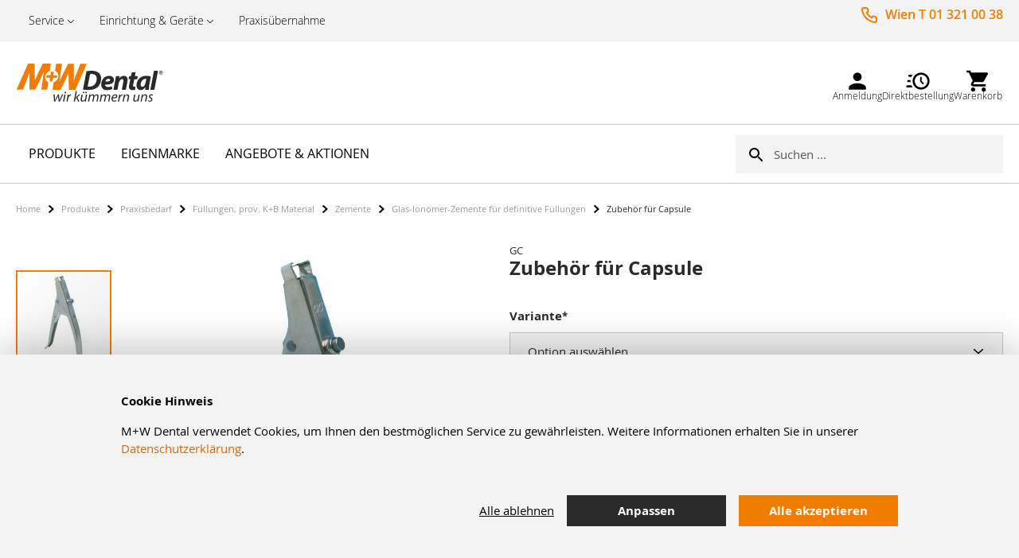

--- FILE ---
content_type: text/html; charset=UTF-8
request_url: https://www.mwdental.at/55182-zubeh-r-f-r-capsule.html
body_size: 21003
content:
 <!doctype html><html lang="de"><head prefix="og: http://ogp.me/ns# fb: http://ogp.me/ns/fb# product: http://ogp.me/ns/product#"> <script>
    var LOCALE = 'de\u002DDE'; 
    var BASE_URL = 'https://www.mwdental.at/';
    var require = {
        "baseUrl": "https://www.mwdental.at/static/version1762276527/frontend/MWDental/default/de_DE"
    };</script><script>
    var dynamicConfigurableProductEnable = "1";</script> <meta charset="utf-8"/>
<meta name="title" content="Zubehör für Capsule"/>
<meta name="description" content="Applikatoren für alle GC Kapselprodukte. Stabil, sicher, präzise, ergonomisches Design, ermüdungsfreie Handhabung, autoklavierbar, leicht zu reinigen."/>
<meta name="robots" content="INDEX,FOLLOW"/>
<meta name="viewport" content="width=device-width, initial-scale=1, maximum-scale=1"/>
<meta name="format-detection" content="telephone=no"/>
<title>Zubehör für Capsule</title>
<link  rel="stylesheet" type="text/css"  media="all" href="https://www.mwdental.at/static/version1762276527/_cache/merged/56c0663b2d8c7d35fa66c5180effe54a.min.css" />
<link  rel="stylesheet" type="text/css"  media="screen and (min-width: 768px)" href="https://www.mwdental.at/static/version1762276527/frontend/MWDental/default/de_DE/css/styles-l.min.css" />
<link  rel="stylesheet" type="text/css"  media="print" href="https://www.mwdental.at/static/version1762276527/frontend/MWDental/default/de_DE/css/print.min.css" />
<link  rel="icon" type="image/x-icon" href="https://www.mwdental.at/static/version1762276527/frontend/MWDental/default/de_DE/Magento_Theme/favicon.ico" />
<link  rel="shortcut icon" type="image/x-icon" href="https://www.mwdental.at/static/version1762276527/frontend/MWDental/default/de_DE/Magento_Theme/favicon.ico" />
<script  type="text/javascript"  src="https://www.mwdental.at/static/version1762276527/_cache/merged/9b221dbb37a626ad2ad71184c9e4b754.min.js"></script>
<link rel="preload" as="font" crossorigin="anonymous" href="https://www.mwdental.at/static/version1762276527/frontend/MWDental/default/de_DE/fonts/myriad-pro/Myriad-Pro-Light.woff" />
<link rel="preload" as="font" crossorigin="anonymous" href="https://www.mwdental.at/static/version1762276527/frontend/MWDental/default/de_DE/fonts/myriad-pro/Myriad-Pro-Regular.woff2" />
<link rel="preload" as="font" crossorigin="anonymous" href="https://www.mwdental.at/static/version1762276527/frontend/MWDental/default/de_DE/fonts/myriad-pro/Myriad-Pro-Bold.woff2" />
<link rel="preload" as="font" crossorigin="anonymous" href="https://www.mwdental.at/static/version1762276527/frontend/MWDental/default/de_DE/fonts/opensans/light/opensans-300.woff2" />
<link rel="preload" as="font" crossorigin="anonymous" href="https://www.mwdental.at/static/version1762276527/frontend/MWDental/default/de_DE/fonts/opensans/regular/opensans-400.woff2" />
<link rel="preload" as="font" crossorigin="anonymous" href="https://www.mwdental.at/static/version1762276527/frontend/MWDental/default/de_DE/fonts/opensans/semibold/opensans-600.woff2" />
<link rel="preload" as="font" crossorigin="anonymous" href="https://www.mwdental.at/static/version1762276527/frontend/MWDental/default/de_DE/fonts/opensans/bold/opensans-700.woff2" />
<link rel="preload" as="font" crossorigin="anonymous" href="https://www.mwdental.at/static/version1762276527/frontend/MWDental/default/de_DE/fonts/Luma-Icons.woff2" />
<link rel="preload" as="font" crossorigin="anonymous" href="https://www.mwdental.at/static/version1762276527/frontend/MWDental/default/de_DE/fonts/MWDental-Icons.woff2" />
<link  rel="icon" sizes="16x16" href="https://www.mwdental.at/static/version1762276527/frontend/MWDental/default/de_DE/Magento_Theme/favicon-16x16.png" />
<link  rel="icon" sizes="32x32" href="https://www.mwdental.at/static/version1762276527/frontend/MWDental/default/de_DE/Magento_Theme/favicon-32x32.png" />
<link  rel="apple-touch-icon-precomposed" sizes="144x144" href="https://www.mwdental.at/static/version1762276527/frontend/MWDental/default/de_DE/Magento_Theme/apple-touch-icon-144x144.png" />
<link  rel="apple-touch-icon-precomposed" sizes="152x152" href="https://www.mwdental.at/static/version1762276527/frontend/MWDental/default/de_DE/Magento_Theme/apple-touch-icon-152x152.png" />
<link  rel="canonical" href="https://www.mwdental.at/55182-zubeh-r-f-r-capsule.html" />
     <!-- BEGIN GOOGLE ANALYTICS CODE --><script type="text/x-magento-init">
{
    "*": {
        "Magento_GoogleAnalytics/js/google-analytics": {
            "isCookieRestrictionModeEnabled": 0,
            "currentWebsite": 2,
            "cookieName": "user_allowed_save_cookie",
            "ordersTrackingData": [],
            "pageTrackingData": {"optPageUrl":"","isAnonymizedIpActive":true,"accountId":"UA-114226354-1"}        }
    }
}</script><!-- END GOOGLE ANALYTICS CODE --> <script type="text/x-magento-init">
        {
            "*": {
                "Magento_PageCache/js/form-key-provider": {
                    "isPaginationCacheEnabled":
                        0                }
            }
        }</script>  <style> @media (min-width: 1260px) { .magezon-builder .mgz-container {width: 1260px;} } </style>  <link rel="prefetch" as="script" href="https://www.mwdental.at/static/version1762276527/frontend/MWDental/default/de_DE/magepack/bundle-common.min.js"/>  <link rel="prefetch" as="script" href="https://www.mwdental.at/static/version1762276527/frontend/MWDental/default/de_DE/magepack/bundle-product.min.js"/>  <script type="text/javascript">
    require([
        'https://consent.cookiebot.com/uc.js?cbid=96252fb1-2e96-4ad9-9a36-a2cfb8f004e5',
        'domReady!'
    ], function () {
        'use strict';
    });</script> <meta property="og:type" content="product" /><meta property="og:title" content="Zubeh&#xF6;r&#x20;f&#xFC;r&#x20;Capsule" /><meta property="og:image" content="https://www.mwdental.at/media/catalog/product/cache/a0e21d5b9a547ebfb5e2e4abeb5b4123/0/9/098188_Capsule_Applier_III.tif.jpg" /><meta property="og:description" content="" /><meta property="og:url" content="https://www.mwdental.at/55182-zubeh-r-f-r-capsule.html" /> <meta property="product:price:amount" content="79.9"/> <meta property="product:price:currency" content="EUR"/>  <script>
	var BFB_PRODUCT_ID = 2758</script>   <link rel="alternate" hreflang="de-DE" href="https://www.mwdental.at/55182-zubeh-r-f-r-capsule.html" /> <link rel="alternate" hreflang="de-DE" href="https://www.mwdental.de/55182-zubeh-r-f-r-capsule.html" /> <link rel="alternate" hreflang="de-DE" href="https://pre-prod.stage.mwdental.ch/55182-zubeh-r-f-r-capsule.html" /> <link rel="alternate" hreflang="fr-FR" href="https://pre-prod.stage.mwdental.ch/fr/55182-accessoires-pour-capsules.html" /><style>.mgz-element.j4pji2g .image-content{width:100%;text-align:center}.mgz-element.j4pji2g .image-title{font-size:16px}.mgz-element.pg4rj4c .image-content{width:100%;text-align:center}.mgz-element.pg4rj4c .image-title{font-size:16px}.mgz-element.m7hypsv .image-content{width:100%;text-align:center}.mgz-element.m7hypsv .image-title{font-size:16px}</style></head><body data-container="body" data-mage-init='{"loaderAjax": {}, "loader": { "icon": "https://www.mwdental.at/static/version1762276527/frontend/MWDental/default/de_DE/images/loader-2.gif"}}' id="html-body" itemtype="http://schema.org/Product" itemscope="itemscope" class="loading_img page-product-configurable catalog-product-view product-55182-zubeh-r-f-r-capsule page-layout-1column">        <script type="text/x-magento-init">
    {
        "*": {
            "Magento_PageBuilder/js/widget-initializer": {
                "config": {"[data-content-type=\"slider\"][data-appearance=\"default\"]":{"Magento_PageBuilder\/js\/content-type\/slider\/appearance\/default\/widget":false},"[data-content-type=\"map\"]":{"Magento_PageBuilder\/js\/content-type\/map\/appearance\/default\/widget":false},"[data-content-type=\"row\"]":{"Magento_PageBuilder\/js\/content-type\/row\/appearance\/default\/widget":false},"[data-content-type=\"tabs\"]":{"Magento_PageBuilder\/js\/content-type\/tabs\/appearance\/default\/widget":false},"[data-content-type=\"slide\"]":{"Magento_PageBuilder\/js\/content-type\/slide\/appearance\/default\/widget":{"buttonSelector":".pagebuilder-slide-button","showOverlay":"hover","dataRole":"slide"}},"[data-content-type=\"banner\"]":{"Magento_PageBuilder\/js\/content-type\/banner\/appearance\/default\/widget":{"buttonSelector":".pagebuilder-banner-button","showOverlay":"hover","dataRole":"banner"}},"[data-content-type=\"buttons\"]":{"Magento_PageBuilder\/js\/content-type\/buttons\/appearance\/inline\/widget":false},"[data-content-type=\"products\"][data-appearance=\"carousel\"]":{"Magento_PageBuilder\/js\/content-type\/products\/appearance\/carousel\/widget":false}},
                "breakpoints": {"desktop":{"label":"Desktop","stage":true,"default":true,"class":"desktop-switcher","icon":"Magento_PageBuilder::css\/images\/switcher\/switcher-desktop.svg","conditions":{"min-width":"1024px"},"options":{"products":{"default":{"slidesToShow":"5"}}}},"tablet":{"conditions":{"max-width":"1024px","min-width":"768px"},"options":{"products":{"default":{"slidesToShow":"4"},"continuous":{"slidesToShow":"3"}}}},"mobile":{"label":"Mobile","stage":true,"class":"mobile-switcher","icon":"Magento_PageBuilder::css\/images\/switcher\/switcher-mobile.svg","media":"only screen and (max-width: 768px)","conditions":{"max-width":"768px","min-width":"640px"},"options":{"products":{"default":{"slidesToShow":"3"}}}},"mobile-small":{"conditions":{"max-width":"640px"},"options":{"products":{"default":{"slidesToShow":"2"},"continuous":{"slidesToShow":"1"}}}}}            }
        }
    }</script>   <div class="cookie-status-message" id="cookie-status">The store will not work correctly in the case when cookies are disabled.</div> <script type="text&#x2F;javascript">document.querySelector("#cookie-status").style.display = "none";</script> <script type="text/x-magento-init">
    {
        "*": {
            "cookieStatus": {}
        }
    }</script> <script type="text/x-magento-init">
    {
        "*": {
            "mage/cookies": {
                "expires": null,
                "path": "\u002F",
                "domain": ".www.mwdental.at",
                "secure": true,
                "lifetime": "3600"
            }
        }
    }</script>  <noscript><div class="message global noscript"><div class="content"><p><strong>JavaScript scheint in Ihrem Browser deaktiviert zu sein.</strong> <span> Um unsere Website in bester Weise zu erfahren, aktivieren Sie Javascript in Ihrem Browser.</span></p></div></div></noscript>    <script> window.cookiesConfig = window.cookiesConfig || {}; window.cookiesConfig.secure = true; </script> <script>    require.config({
        map: {
            '*': {
                wysiwygAdapter: 'mage/adminhtml/wysiwyg/tiny_mce/tinymceAdapter'
            }
        }
    });</script> <script>    require.config({
        paths: {
            googleMaps: 'https\u003A\u002F\u002Fmaps.googleapis.com\u002Fmaps\u002Fapi\u002Fjs\u003Fv\u003D3\u0026key\u003D'
        },
        config: {
            'Magento_PageBuilder/js/utils/map': {
                style: '',
            },
            'Magento_PageBuilder/js/content-type/map/preview': {
                apiKey: '',
                apiKeyErrorMessage: 'You\u0020must\u0020provide\u0020a\u0020valid\u0020\u003Ca\u0020href\u003D\u0027https\u003A\u002F\u002Fwww.mwdental.at\u002Fadminhtml\u002Fsystem_config\u002Fedit\u002Fsection\u002Fcms\u002F\u0023cms_pagebuilder\u0027\u0020target\u003D\u0027_blank\u0027\u003EGoogle\u0020Maps\u0020API\u0020key\u003C\u002Fa\u003E\u0020to\u0020use\u0020a\u0020map.'
            },
            'Magento_PageBuilder/js/form/element/map': {
                apiKey: '',
                apiKeyErrorMessage: 'You\u0020must\u0020provide\u0020a\u0020valid\u0020\u003Ca\u0020href\u003D\u0027https\u003A\u002F\u002Fwww.mwdental.at\u002Fadminhtml\u002Fsystem_config\u002Fedit\u002Fsection\u002Fcms\u002F\u0023cms_pagebuilder\u0027\u0020target\u003D\u0027_blank\u0027\u003EGoogle\u0020Maps\u0020API\u0020key\u003C\u002Fa\u003E\u0020to\u0020use\u0020a\u0020map.'
            },
        }
    });</script><script>
    require.config({
        shim: {
            'Magento_PageBuilder/js/utils/map': {
                deps: ['googleMaps']
            }
        }
    });</script>  <span class="mess"><span class="not-empty-name">The wishlist name can't be left blank</span></span> <script type="text/x-magento-init">
     {
        "*": {
            "Bss_MultiWishlist/js/bss_wishlist": {
                "is_redirect": "",
                "url_redirect": "https://www.mwdental.at/wishlist/",
                "url_popup":"https://www.mwdental.at/multiwishlist/index/popup/",
                "isLoggedIn": ""
            }
        }
    }</script><div class="page-wrapper"><header class="page-header"><div class="panel wrapper"><div class="panel header"><ul class="pre-header-content">
    <li class="hasChildren">
        <a href="https://www.mwdental.at/service/">Service</a>
        <ul>
            <li>
                <a href="https://www.mwdental.at/repair-care/">Reparatur</a>
            </li>
 <li>
                <a href="https://www.mwdental.at/sonderbestellung/">Sonderbestellung</a>
            </li>
 <li>
                <a href="https://www.mwdental.at/formulare/">Formulare</a>
            </li>
 <li>
                <a href="https://www.mwdental.at/rundumplus/">Ihr rundum Plus</a>
            </li>
        </ul>
    </li>
    <li class="hasChildren">
        <a href="https://www.mwdental.at/ger-te-praxiseinrichtung-15787.html/">Einrichtung & Geräte</a>
        <ul>
            <li>
                <a href="https://www.mwdental.at/dentalmoebel/">Dentalmöbel</a>
            </li>
            <li>
                <a href="https://www.mwdental.at/melag-hygiene/">Melag Hygiene</a>
            </li>
            <li>
                <a href="https://www.mwdental.at/ersteinkauf/">Ersteinkauf</a>
            </li>
        </ul>
 <li>
        <a href="https://www.diepraxisberater.at">Praxisübernahme</a>
    </li>
    </li>
</ul>
 <ul class="header links">     <li class="link authorization-link" data-label="oder"><a href="https://www.mwdental.at/customer/account/login/referer/aHR0cHM6Ly93d3cubXdkZW50YWwuYXQvNTUxODItenViZWgtci1mLXItY2Fwc3VsZS5odG1s/" >Anmelden</a></li> </ul><div class="contact-info-wrapper"> <div class="contact-info">Wien T 01 321 00 38 </div>  <div class="note"> <span data-bind="scope: 'todayOpeningHours'"><span data-bind="text: todayOpeningHours()"></span></span> <script type="text/x-magento-init">
{
    "*": {
        "Magento_Ui/js/core/app": {
            "components": {
                "todayOpeningHours": {
                    "component": "MWDental_Theme/js/view/todayOpeningHours"
                }
            }
        }
    }
}</script></div></div></div></div> <div class="header-content-sticky-wrapper"><div class="header-content-sticky"><div class="header content"> <span data-action="toggle-nav" class="action nav-toggle"><span>Navigation umschalten</span></span> <a class="logo" href="https://www.mwdental.at/" title="" aria-label="store logo"><img src="https://www.mwdental.at/static/version1762276527/frontend/MWDental/default/de_DE/images/logo.svg" title="" alt="" width="279"  /></a>  <div class="mobile-minicart-wrapper"><a class="action mobile-showcart" href="https://www.mwdental.at/checkout/cart/" data-bind="scope: 'minicart_content'"><span class="counter qty empty" data-bind="css: { empty: !!getCartParam('summary_count') == false && !isLoading() }, blockLoader: isLoading"><span class="counter-number"><!-- ko text: getCartParam('summary_count') --><!-- /ko --></span></span></a></div><div class="block-search-wrapper">  <div class="block block-search"><div class="block block-title"><strong>Suche</strong></div><div class="block block-content"><form id="minisearch-form-top-search" class="form minisearch" action="https://www.mwdental.at/catalogsearch/result/" method="get" ><div class="field search"><label class="label" for="minisearch-input-top-search" data-role="minisearch-label"><span>Suche</span></label> <div class="control"><input id="minisearch-input-top-search" type="text" name="q" value="" placeholder="Suchen ..." class="input-text" maxlength="32" role="combobox" aria-haspopup="false" aria-autocomplete="both" aria-expanded="false" autocomplete="off" data-block="autocomplete-form" data-mage-init="&#x7B;&quot;quickSearch&quot;&#x3A;&#x7B;&quot;formSelector&quot;&#x3A;&quot;&#x23;minisearch-form-top-search&quot;,&quot;url&quot;&#x3A;&quot;https&#x3A;&#x5C;&#x2F;&#x5C;&#x2F;www.mwdental.at&#x5C;&#x2F;search&#x5C;&#x2F;ajax&#x5C;&#x2F;suggest&#x5C;&#x2F;&quot;,&quot;destinationSelector&quot;&#x3A;&quot;&#x23;minisearch-autocomplete-top-search&quot;,&quot;templates&quot;&#x3A;&#x7B;&quot;term&quot;&#x3A;&#x7B;&quot;title&quot;&#x3A;&quot;Suchbegriffe&quot;,&quot;template&quot;&#x3A;&quot;Smile_ElasticsuiteCore&#x5C;&#x2F;autocomplete&#x5C;&#x2F;term&quot;&#x7D;,&quot;product&quot;&#x3A;&#x7B;&quot;title&quot;&#x3A;&quot;Produktberatung&quot;,&quot;template&quot;&#x3A;&quot;Smile_ElasticsuiteCatalog&#x5C;&#x2F;autocomplete&#x5C;&#x2F;product&quot;&#x7D;,&quot;category&quot;&#x3A;&#x7B;&quot;title&quot;&#x3A;&quot;Kategorien&quot;,&quot;template&quot;&#x3A;&quot;Smile_ElasticsuiteCatalog&#x5C;&#x2F;autocomplete&#x5C;&#x2F;category&quot;&#x7D;,&quot;product_attribute&quot;&#x3A;&#x7B;&quot;title&quot;&#x3A;&quot;Attribute&quot;,&quot;template&quot;&#x3A;&quot;Smile_ElasticsuiteCatalog&#x5C;&#x2F;autocomplete&#x5C;&#x2F;product-attribute&quot;,&quot;titleRenderer&quot;&#x3A;&quot;Smile_ElasticsuiteCatalog&#x5C;&#x2F;js&#x5C;&#x2F;autocomplete&#x5C;&#x2F;product-attribute&quot;&#x7D;&#x7D;,&quot;priceFormat&quot;&#x3A;&#x7B;&quot;pattern&quot;&#x3A;&quot;&#x25;s&#x5C;u00a0&#x5C;u20ac&quot;,&quot;precision&quot;&#x3A;2,&quot;requiredPrecision&quot;&#x3A;2,&quot;decimalSymbol&quot;&#x3A;&quot;,&quot;,&quot;groupSymbol&quot;&#x3A;&quot;.&quot;,&quot;groupLength&quot;&#x3A;3,&quot;integerRequired&quot;&#x3A;false&#x7D;,&quot;minSearchLength&quot;&#x3A;&quot;2&quot;&#x7D;&#x7D;" /><div id="minisearch-autocomplete-top-search" class="search-autocomplete"></div></div></div><div class="actions"><button type="submit" title="Suche" class="action search" ><span>Suche</span></button></div></form></div></div></div><div class="header-menu desktop-only">   <div class="customer-welcome" data-label="oder"><a class="action switch" href="https://www.mwdental.at/customer/account/login/referer/aHR0cHM6Ly93d3cubXdkZW50YWwuYXQvNTUxODItenViZWgtci1mLXItY2Fwc3VsZS5odG1s/"><span class="icon-mw-account"></span> <span class="text">Anmeldung</span></a></div> <div class="quickorder-wrapper"><a class="quickorder-link-open"><span class="icon-mw-quickorder"></span> <span class="text">Direktbestellung</span></a> <div class="quickorder-popup"><button type="button" class="quickorder-btn-close" title="Close"><span>Schließen</span></button>  <form data-role="quick-order-tocart-form" action="https://www.mwdental.at/mwd_sales/quickOrder/add/" method="post"><input type="hidden" name="uenc" value="aHR0cHM6Ly93d3cubXdkZW50YWwuYXQvbXdkX3NhbGVzL3F1aWNrT3JkZXIvYWRkLw,,"><input type="hidden" id="qo_current_page" value="&#x2F;catalog&#x2F;product&#x2F;view&#x2F;id&#x2F;2758"><input name="form_key" type="hidden" value="BVdkSZMO8lwCgoy5" /> <div class="form-group"><label class="quickorder-label" for="quick-order-tocart-product-sku">Artikelnummer</label> <input class="quickorder-input" id="quick-order-tocart-product-sku" type="text" name="product_sku"/></div><div class="form-group"><div class="input-group"><label class="quickorder-label" for="quick-order-tocart-qty">Menge</label></div><div class="input-group"><input class="quickorder-input qty" id="quick-order-tocart-qty" type="text" name="qty"/><button type="submit" title="In&#x20;den&#x20;Warenkorb" class="action tocart primary quickorder-btn-tocart"><span>In den Warenkorb</span></button></div></div></form><a href="https://www.mwdental.at/directorder/" class="quickorder-link-page">Mehrere Artikel eingeben</a></div></div><script type="text/x-magento-init">
    {
        "[data-role=quick-order-tocart-form]": {
            "quickOrderAddToCart": {}
        }
    }</script><div class="cart-wrapper"> <div data-block="minicart" class="minicart-wrapper"><a class="action showcart" href="https://www.mwdental.at/checkout/cart/" data-bind="scope: 'minicart_content'"> <span class="icon-mw-cart"><span class="counter qty empty" data-bind="css: { empty: !!getCartParam('summary_count') == false && !isLoading() }, blockLoader: isLoading"><span class="counter-number"><!-- ko if: getCartParam('summary_count') --><!-- ko text: getCartParam('summary_count').toLocaleString(window.LOCALE) --><!-- /ko --><!-- /ko --></span> <span class="counter-label"><!-- ko if: getCartParam('summary_count') --><!-- ko text: getCartParam('summary_count').toLocaleString(window.LOCALE) --><!-- /ko --><!-- ko i18n: 'items' --><!-- /ko --><!-- /ko --></span></span></span> <span class="text">Warenkorb</span> </a>   <script>            require(['jquery'], function ($) {
                $('a.action.showcart').on('click', function() {
                    $(document.body).trigger('processStart');
                });
            });</script>  <script>window.checkout = {"shoppingCartUrl":"https:\/\/www.mwdental.at\/checkout\/cart\/","checkoutUrl":"https:\/\/www.mwdental.at\/checkout\/","updateItemQtyUrl":"https:\/\/www.mwdental.at\/checkout\/sidebar\/updateItemQty\/","removeItemUrl":"https:\/\/www.mwdental.at\/checkout\/sidebar\/removeItem\/","imageTemplate":"Magento_Catalog\/product\/image_with_borders","baseUrl":"https:\/\/www.mwdental.at\/","minicartMaxItemsVisible":5,"websiteId":"2","maxItemsToDisplay":10,"storeId":"2","storeGroupId":"2","customerLoginUrl":"https:\/\/www.mwdental.at\/customer\/account\/login\/referer\/aHR0cHM6Ly93d3cubXdkZW50YWwuYXQvNTUxODItenViZWgtci1mLXItY2Fwc3VsZS5odG1s\/","isRedirectRequired":false,"autocomplete":"off","captcha":{"user_login":{"isCaseSensitive":false,"imageHeight":50,"imageSrc":"","refreshUrl":"https:\/\/www.mwdental.at\/captcha\/refresh\/","isRequired":false,"timestamp":1770134538}}}</script> <script type="text/x-magento-init">
    {
        "[data-block='minicart']": {
            "Magento_Ui/js/core/app": {"components":{"minicart_content":{"children":{"subtotal.container":{"children":{"subtotal":{"children":{"subtotal.totals":{"config":{"display_cart_subtotal_incl_tax":0,"display_cart_subtotal_excl_tax":1,"template":"Magento_Tax\/checkout\/minicart\/subtotal\/totals"},"children":{"subtotal.totals.msrp":{"component":"Magento_Msrp\/js\/view\/checkout\/minicart\/subtotal\/totals","config":{"displayArea":"minicart-subtotal-hidden","template":"Magento_Msrp\/checkout\/minicart\/subtotal\/totals"}}},"component":"Magento_Tax\/js\/view\/checkout\/minicart\/subtotal\/totals"}},"component":"uiComponent","config":{"template":"Magento_Checkout\/minicart\/subtotal"}}},"component":"uiComponent","config":{"displayArea":"subtotalContainer"}},"item.renderer":{"component":"Magento_Checkout\/js\/view\/cart-item-renderer","config":{"displayArea":"defaultRenderer","template":"Magento_Checkout\/minicart\/item\/default"},"children":{"item.image":{"component":"Magento_Catalog\/js\/view\/image","config":{"template":"Magento_Catalog\/product\/image","displayArea":"itemImage"}},"checkout.cart.item.price.sidebar":{"component":"uiComponent","config":{"template":"Magento_Checkout\/minicart\/item\/price","displayArea":"priceSidebar"}}}},"extra_info":{"component":"uiComponent","config":{"displayArea":"extraInfo"}},"promotion":{"component":"uiComponent","config":{"displayArea":"promotion"}}},"config":{"itemRenderer":{"default":"defaultRenderer","simple":"defaultRenderer","virtual":"defaultRenderer"},"template":"Magento_Checkout\/minicart\/content"},"component":"Magento_Checkout\/js\/view\/minicart"}},"types":[]}        },
        "*": {
            "Magento_Ui/js/block-loader": "https\u003A\u002F\u002Fwww.mwdental.at\u002Fstatic\u002Fversion1762276527\u002Ffrontend\u002FMWDental\u002Fdefault\u002Fde_DE\u002Fimages\u002Floader\u002D1.gif"
        }
    }</script></div></div></div></div></div></div><script type="text/x-magento-init">
 {
   ".header-content-sticky": {
       "sticky": {
         "spacingTop": 0
         }
    }
 }</script></header>  <div class="sections nav-sections"> <div class="section-items nav-sections-items" data-mage-init='{"tabs":{"openedState":"active"}}'>  <div class="section-item-title nav-sections-item-title" data-role="collapsible"><a class="nav-sections-item-switch" data-toggle="switch" href="#store.menu">Menü</a></div><div class="section-item-content nav-sections-item-content" id="store.menu" data-role="content">   <nav class="navigation mean-nav navigation-mobile" role="navigation" data-action="navigation" data-exclude_html_desktop="1" ><ul class="nav-mobile" data-alo-init='{"menu":{"responsive":true, "expanded":true, "position":{"my":"left top","at":"left bottom"}}}'><li class="level0 category-item level-top cat nav-1  hasChild parent"><a class="level-top" href="https://www.mwdental.at/catalog/category/view/s/produkte/id/3/"><span>Produkte</span><span class="border-menu"></span></a><ul class="submenu"><li class="category-view-all mobile-only"><a href="https://www.mwdental.at/catalog/category/view/s/produkte/id/3/"><span>Alle Produkte</span></a></li><li class="level1 category-item nav-1-1 "><a href="https://www.mwdental.at/praxisbedarf-3.html"><span>Praxisbedarf</span></a><ul class="level1 submenu"><li class="level2 nav-1-1-1 category-item "><a href="https://www.mwdental.at/f-llungen-prov-k-b-material-4.html"><span>Füllungen, prov. K+B Material</span></a>
</li><li class="level2 nav-1-1-2 category-item "><a href="https://www.mwdental.at/abformung-5872.html"><span>Abformung</span></a>
</li><li class="level2 nav-1-1-3 category-item "><a href="https://www.mwdental.at/arzneimittel-und-medizinprodukte-f-r-die-zahn-und-zahnbettbehandlung-7144.html"><span>Arzneimittel und Medizinprodukte für die Zahn- und Zahnbettbehandlung</span></a>
</li><li class="level2 nav-1-1-4 category-item "><a href="https://www.mwdental.at/r-ntgen-7344.html"><span>Röntgen</span></a>
</li><li class="level2 nav-1-1-5 category-item "><a href="https://www.mwdental.at/einmalartikel-7734.html"><span>Einmalartikel</span></a>
</li><li class="level2 nav-1-1-6 category-item "><a href="https://www.mwdental.at/instrumente-9286.html"><span>Instrumente</span></a>
</li><li class="level2 nav-1-1-7 category-item "><a href="https://www.mwdental.at/desinfektion-reinigung-sterilisation-10968.html"><span>Desinfektion, Reinigung, Sterilisation</span></a>
</li><li class="level2 nav-1-1-8 category-item "><a href="https://www.mwdental.at/rotierende-instrumente-polier-und-finiersysteme-12159.html"><span>Rotierende Instrumente, Polier- und Finiersysteme</span></a>
</li><li class="level2 nav-1-1-9 category-item "><a href="https://www.mwdental.at/ger-te-praxiseinrichtung-15787.html"><span>Geräte, Praxiseinrichtung</span></a>
</li><li class="level2 nav-1-1-10 category-item "><a href="https://www.mwdental.at/prophylaxe-oralhygiene-17001.html"><span>Prophylaxe, Oralhygiene</span></a>
</li><li class="level2 nav-1-1-11 category-item "><a href="https://www.mwdental.at/implantologie-18777.html"><span>Implantologie</span></a>
</li><li class="level2 nav-1-1-12 category-item "><a href="https://www.mwdental.at/wurzelkanalaufbereitung-endodontie-18945.html"><span>Wurzelkanalaufbereitung, Endodontie</span></a>
</li><li class="level2 nav-1-1-13 category-item "><a href="https://www.mwdental.at/verschiedenes-21793.html"><span>Verschiedenes</span></a>
</li><li class="level2 nav-1-1-14 category-item "><a href="https://www.mwdental.at/catalog/category/view/s/ersatzteile-technik/id/567/"><span>Ersatzteile/Technik</span></a>
</li></ul></li><li class="level1 category-item nav-1-2 "><a href="https://www.mwdental.at/laborbedarf-23060.html"><span>Laborbedarf</span></a><ul class="level1 submenu"><li class="level2 nav-1-2-1 category-item "><a href="https://www.mwdental.at/modellherstellung-silikone-dublieren-23995.html"><span>Modellherstellung, Silikone, Dublieren</span></a>
</li><li class="level2 nav-1-2-2 category-item "><a href="https://www.mwdental.at/laborbedarf-23060/l-ffelmaterial-basisplatten-tiefziehfolien-24805.html"><span>Löffelmaterial, Basisplatten, Tiefziehfolien</span></a>
</li><li class="level2 nav-1-2-3 category-item "><a href="https://www.mwdental.at/modellieren-einbetten-25133.html"><span>Modellieren, Einbetten</span></a>
</li><li class="level2 nav-1-2-4 category-item "><a href="https://www.mwdental.at/legierungen-geschiebe-schmelzen-gie-en-brenner-26016.html"><span>Legierungen, Geschiebe, Schmelzen, Gießen, Brenner</span></a>
</li><li class="level2 nav-1-2-5 category-item "><a href="https://www.mwdental.at/strahlen-reinigen-dampfen-gl-nzen-vergolden-26312.html"><span>Strahlen, Reinigen, Dampfen, Glänzen, Vergolden</span></a>
</li><li class="level2 nav-1-2-6 category-item "><a href="https://www.mwdental.at/verblendmaterialien-und-zubeh-r-26530.html"><span>Verblendmaterialien und Zubehör</span></a>
</li><li class="level2 nav-1-2-7 category-item "><a href="https://www.mwdental.at/prothesenkunststoffe-und-zubeh-r-dr-hte-32195.html"><span>Prothesenkunststoffe und Zubehör, Drähte</span></a>
</li><li class="level2 nav-1-2-8 category-item "><a href="https://www.mwdental.at/ausarbeiten-32775.html"><span>Ausarbeiten</span></a>
</li><li class="level2 nav-1-2-9 category-item "><a href="https://www.mwdental.at/instrumente-und-werkzeuge-34688.html"><span>Instrumente und Werkzeuge</span></a>
</li><li class="level2 nav-1-2-10 category-item "><a href="https://www.mwdental.at/artikulatoren-und-zubeh-r-34928.html"><span>Artikulatoren und Zubehör</span></a>
</li><li class="level2 nav-1-2-11 category-item "><a href="https://www.mwdental.at/z-hne-farbbestimmung-35079.html"><span>Zähne, Farbbestimmung</span></a>
</li><li class="level2 nav-1-2-12 category-item "><a href="https://www.mwdental.at/allgemeiner-laborbedarf-35100.html"><span>Allgemeiner Laborbedarf</span></a>
</li></ul></li><li class="level1 category-item nav-1-3 "><a href="https://www.mwdental.at/zahnbestellung-35603.html"><span>Zahnbestellung</span></a><ul class="level1 submenu"><li class="level2 nav-1-3-1 category-item "><a href="https://www.mwdental.at/zahnbestellung-35604.html"><span>Zahnbestellung</span></a>
</li></ul></li><li class="level1 category-item nav-1-4 "><a href="https://www.mwdental.at/catalog/category/view/s/kfo-bedarf/id/441/"><span>KFO-Bedarf</span></a><ul class="level1 submenu"><li class="level2 nav-1-4-1 category-item "><a href="https://www.mwdental.at/catalog/category/view/s/brackets-attachments-bander/id/442/"><span>Brackets, Attachments, Bänder</span></a>
</li><li class="level2 nav-1-4-2 category-item "><a href="https://www.mwdental.at/catalog/category/view/s/bogen-zubehor/id/447/"><span>Bögen, Zubehör</span></a>
</li><li class="level2 nav-1-4-3 category-item "><a href="https://www.mwdental.at/catalog/category/view/s/intraoral-extraoral/id/448/"><span>Intraoral, Extraoral</span></a>
</li><li class="level2 nav-1-4-4 category-item "><a href="https://www.mwdental.at/catalog/category/view/s/aligner-cmd-therapie/id/449/"><span>Aligner- & CMD-Therapie</span></a>
</li><li class="level2 nav-1-4-5 category-item "><a href="https://www.mwdental.at/catalog/category/view/s/bonding/id/450/"><span>Bonding</span></a>
</li><li class="level2 nav-1-4-6 category-item "><a href="https://www.mwdental.at/catalog/category/view/s/zangen-instrumente/id/453/"><span>Zangen, Instrumente</span></a>
</li><li class="level2 nav-1-4-7 category-item "><a href="https://www.mwdental.at/fr-sen-50931.html"><span>Fräsen</span></a>
</li><li class="level2 nav-1-4-8 category-item "><a href="https://www.mwdental.at/kunststoffe-und-zubeh-r-35323.html"><span>Kunststoffe und Zubehör</span></a>
</li><li class="level2 nav-1-4-9 category-item "><a href="https://www.mwdental.at/dehnschrauben-35389.html"><span>Dehnschrauben</span></a>
</li><li class="level2 nav-1-4-10 category-item "><a href="https://www.mwdental.at/klammern-und-dr-hte-35449.html"><span>Klammern und Drähte</span></a>
</li><li class="level2 nav-1-4-11 category-item "><a href="https://www.mwdental.at/kfo-hilfsmittel-35480.html"><span>KFO-Hilfsmittel</span></a>
</li></ul></li><li class="level1 category-item nav-1-5 "><a href="https://www.mwdental.at/catalog/category/view/s/cad-cam/id/513/"><span>CAD/CAM</span></a><ul class="level1 submenu"><li class="level2 nav-1-5-1 category-item "><a href="https://www.mwdental.at/catalog/category/view/s/3d-printing/id/223/"><span>3D-Printing</span></a>
</li><li class="level2 nav-1-5-2 category-item "><a href="https://www.mwdental.at/catalog/category/view/s/frasblocke-und-zubehor/id/224/"><span>Fräsblöcke und Zubehör</span></a>
</li><li class="level2 nav-1-5-3 category-item "><a href="https://www.mwdental.at/catalog/category/view/s/frasronden-und-zubehor/id/229/"><span>Fräsronden und Zubehör</span></a>
</li><li class="level2 nav-1-5-4 category-item "><a href="https://www.mwdental.at/catalog/category/view/s/sinterofen/id/239/"><span>Sinteröfen</span></a>
</li><li class="level2 nav-1-5-5 category-item "><a href="https://www.mwdental.at/catalog/category/view/s/hilfsmittel-fur-cad-cam/id/240/"><span>Hilfsmittel für CAD/CAM</span></a>
</li><li class="level2 nav-1-5-6 category-item "><a href="https://www.mwdental.at/catalog/category/view/s/scanner-und-frasmaschinen/id/510/"><span>Scanner und Fräsmaschinen</span></a>
</li><li class="level2 nav-1-5-7 category-item "><a href="https://www.mwdental.at/catalog/category/view/s/einfarbeflussigkeiten-fur-zirkon/id/516/"><span>Einfärbeflüssigkeiten für Zirkon</span></a>
</li><li class="level2 nav-1-5-8 category-item "><a href="https://www.mwdental.at/catalog/category/view/s/cad-cam-fraser/id/517/"><span>CAD/CAM Fräser</span></a>
</li><li class="level2 nav-1-5-9 category-item "><a href="https://www.mwdental.at/catalog/category/view/s/resine-und-filamente/id/615/"><span>Resine und Filamente</span></a>
</li><li class="level2 nav-1-5-10 category-item "><a href="https://www.mwdental.at/catalog/category/view/s/zubehor-fur-3d-druck/id/616/"><span>Zubehör für 3D Druck</span></a>
</li></ul></li></ul></li>
<li class="level0 category-item level-top cat nav-2  hasChild parent"><a class="level-top" href="/eigenmarke"><span>Eigenmarke</span><span class="border-menu"></span></a><ul class="submenu"><li class="category-view-all mobile-only"><a href="/eigenmarke"><span>Alle Eigenmarke</span></a></li><li class="level1 category-item nav-2-1 "><a href="mw-select"><span>M+W Select</span></a></li><li class="level1 category-item nav-2-2 "><a href="/simplee"><span>Simplee</span></a></li></ul></li>
<li class="level0 category-item level-top cat nav-3  hasChild parent"><a class="level-top" href="https://www.mwdental.at/service"><span>Service</span><span class="border-menu"></span></a><ul class="submenu"><li class="category-view-all mobile-only"><a href="https://www.mwdental.at/service"><span>Alle Service</span></a></li><li class="level1 category-item nav-3-1 "><a href="https://www.mwdental.at/repair-care"><span>Reparatur</span></a></li><li class="level1 category-item nav-3-2 "><a href="https://www.mwdental.at/sonderbestellung"><span>Sonderbestellung</span></a></li><li class="level1 category-item nav-3-3 "><a href="https://www.mwdental.at/formulare"><span>Formulare</span></a></li><li class="level1 category-item nav-3-4 "><a href="https://www.mwdental.at/rundumplus-at"><span>Ihr rundum Plus</span></a></li></ul></li>
<li class="level0 category-item level-top cat nav-4 "><a class="level-top" href="https://www.mwdental.at/einrichtung"><span>Einrichtung & Geräte</span><span class="border-menu"></span></a></li>
<li class="level0 category-item level-top cat nav-5 "><a class="level-top" href="https://www.mwdental-angebote.at" target="_blank""><span>Angebote & Aktionen</span><span class="border-menu"></span></a></li> </ul></nav>    <div class="magicmenu clearfix" data-exclude_html_mobile="1" ><ul class="nav-desktop  hover" data-fullwidth="0" data-breakpoint="767" data-event="hover" > <li class="level0 category-item level-top cat nav-1  hasChild parent"><a class="level-top" href="https://www.mwdental.at/catalog/category/view/s/produkte/id/3/"><span>Produkte</span><span class="border-menu"></span></a><div class="level-top-mega"><div class="content-mega"><div class="content-mega-horizontal"><div class="parent-column"><ul class="level0 category-item mage-column cat-mega parent-list"><li class="parents level1 category-item nav-1-1  parent-child-category-node-4"><a href="https://www.mwdental.at/praxisbedarf-3.html"><span>Praxisbedarf</span></a></li><li class="parents level1 category-item nav-1-1  parent-child-category-node-221"><a href="https://www.mwdental.at/laborbedarf-23060.html"><span>Laborbedarf</span></a></li><li class="parents level1 category-item nav-1-1  parent-child-category-node-435"><a href="https://www.mwdental.at/zahnbestellung-35603.html"><span>Zahnbestellung</span></a></li><li class="parents level1 category-item nav-1-1  parent-child-category-node-441"><a href="https://www.mwdental.at/catalog/category/view/s/kfo-bedarf/id/441/"><span>KFO-Bedarf</span></a></li><li class="parents level1 category-item nav-1-1  parent-child-category-node-513"><a href="https://www.mwdental.at/catalog/category/view/s/cad-cam/id/513/"><span>CAD/CAM</span></a></li></ul></div><div class="child-column"><ul class="level0 category-item mage-column cat-mega child-list"><li class="children level1 category-item nav-1-1  parent-child-category-node-4"><a class="category-view-all desktop-only" href="https://www.mwdental.at/praxisbedarf-3.html"><span>Alle Praxisbedarf Artikel anzeigen</span></a><ul class="level1 submenu"><li class="level2 nav-1-1-1 category-item "><a href="https://www.mwdental.at/f-llungen-prov-k-b-material-4.html"><span>Füllungen, prov. K+B Material</span></a>
</li><li class="level2 nav-1-1-2 category-item "><a href="https://www.mwdental.at/abformung-5872.html"><span>Abformung</span></a>
</li><li class="level2 nav-1-1-3 category-item "><a href="https://www.mwdental.at/arzneimittel-und-medizinprodukte-f-r-die-zahn-und-zahnbettbehandlung-7144.html"><span>Arzneimittel und Medizinprodukte für die Zahn- und Zahnbettbehandlung</span></a>
</li><li class="level2 nav-1-1-4 category-item "><a href="https://www.mwdental.at/r-ntgen-7344.html"><span>Röntgen</span></a>
</li><li class="level2 nav-1-1-5 category-item "><a href="https://www.mwdental.at/einmalartikel-7734.html"><span>Einmalartikel</span></a>
</li><li class="level2 nav-1-1-6 category-item "><a href="https://www.mwdental.at/instrumente-9286.html"><span>Instrumente</span></a>
</li><li class="level2 nav-1-1-7 category-item "><a href="https://www.mwdental.at/desinfektion-reinigung-sterilisation-10968.html"><span>Desinfektion, Reinigung, Sterilisation</span></a>
</li><li class="level2 nav-1-1-8 category-item "><a href="https://www.mwdental.at/rotierende-instrumente-polier-und-finiersysteme-12159.html"><span>Rotierende Instrumente, Polier- und Finiersysteme</span></a>
</li><li class="level2 nav-1-1-9 category-item "><a href="https://www.mwdental.at/ger-te-praxiseinrichtung-15787.html"><span>Geräte, Praxiseinrichtung</span></a>
</li><li class="level2 nav-1-1-10 category-item "><a href="https://www.mwdental.at/prophylaxe-oralhygiene-17001.html"><span>Prophylaxe, Oralhygiene</span></a>
</li><li class="level2 nav-1-1-11 category-item "><a href="https://www.mwdental.at/implantologie-18777.html"><span>Implantologie</span></a>
</li><li class="level2 nav-1-1-12 category-item "><a href="https://www.mwdental.at/wurzelkanalaufbereitung-endodontie-18945.html"><span>Wurzelkanalaufbereitung, Endodontie</span></a>
</li><li class="level2 nav-1-1-13 category-item "><a href="https://www.mwdental.at/verschiedenes-21793.html"><span>Verschiedenes</span></a>
</li><li class="level2 nav-1-1-14 category-item "><a href="https://www.mwdental.at/catalog/category/view/s/ersatzteile-technik/id/567/"><span>Ersatzteile/Technik</span></a>
</li></ul></li><li class="children level1 category-item nav-1-2  parent-child-category-node-221"><a class="category-view-all desktop-only" href="https://www.mwdental.at/laborbedarf-23060.html"><span>Alle Laborbedarf Artikel anzeigen</span></a><ul class="level1 submenu"><li class="level2 nav-1-2-1 category-item "><a href="https://www.mwdental.at/modellherstellung-silikone-dublieren-23995.html"><span>Modellherstellung, Silikone, Dublieren</span></a>
</li><li class="level2 nav-1-2-2 category-item "><a href="https://www.mwdental.at/laborbedarf-23060/l-ffelmaterial-basisplatten-tiefziehfolien-24805.html"><span>Löffelmaterial, Basisplatten, Tiefziehfolien</span></a>
</li><li class="level2 nav-1-2-3 category-item "><a href="https://www.mwdental.at/modellieren-einbetten-25133.html"><span>Modellieren, Einbetten</span></a>
</li><li class="level2 nav-1-2-4 category-item "><a href="https://www.mwdental.at/legierungen-geschiebe-schmelzen-gie-en-brenner-26016.html"><span>Legierungen, Geschiebe, Schmelzen, Gießen, Brenner</span></a>
</li><li class="level2 nav-1-2-5 category-item "><a href="https://www.mwdental.at/strahlen-reinigen-dampfen-gl-nzen-vergolden-26312.html"><span>Strahlen, Reinigen, Dampfen, Glänzen, Vergolden</span></a>
</li><li class="level2 nav-1-2-6 category-item "><a href="https://www.mwdental.at/verblendmaterialien-und-zubeh-r-26530.html"><span>Verblendmaterialien und Zubehör</span></a>
</li><li class="level2 nav-1-2-7 category-item "><a href="https://www.mwdental.at/prothesenkunststoffe-und-zubeh-r-dr-hte-32195.html"><span>Prothesenkunststoffe und Zubehör, Drähte</span></a>
</li><li class="level2 nav-1-2-8 category-item "><a href="https://www.mwdental.at/ausarbeiten-32775.html"><span>Ausarbeiten</span></a>
</li><li class="level2 nav-1-2-9 category-item "><a href="https://www.mwdental.at/instrumente-und-werkzeuge-34688.html"><span>Instrumente und Werkzeuge</span></a>
</li><li class="level2 nav-1-2-10 category-item "><a href="https://www.mwdental.at/artikulatoren-und-zubeh-r-34928.html"><span>Artikulatoren und Zubehör</span></a>
</li><li class="level2 nav-1-2-11 category-item "><a href="https://www.mwdental.at/z-hne-farbbestimmung-35079.html"><span>Zähne, Farbbestimmung</span></a>
</li><li class="level2 nav-1-2-12 category-item "><a href="https://www.mwdental.at/allgemeiner-laborbedarf-35100.html"><span>Allgemeiner Laborbedarf</span></a>
</li></ul></li><li class="children level1 category-item nav-1-3  parent-child-category-node-435"><a class="category-view-all desktop-only" href="https://www.mwdental.at/zahnbestellung-35603.html"><span>Alle Zahnbestellung Artikel anzeigen</span></a><ul class="level1 submenu"><li class="level2 nav-1-3-1 category-item "><a href="https://www.mwdental.at/zahnbestellung-35604.html"><span>Zahnbestellung</span></a>
</li></ul></li><li class="children level1 category-item nav-1-4  parent-child-category-node-441"><a class="category-view-all desktop-only" href="https://www.mwdental.at/catalog/category/view/s/kfo-bedarf/id/441/"><span>Alle KFO-Bedarf Artikel anzeigen</span></a><ul class="level1 submenu"><li class="level2 nav-1-4-1 category-item "><a href="https://www.mwdental.at/catalog/category/view/s/brackets-attachments-bander/id/442/"><span>Brackets, Attachments, Bänder</span></a>
</li><li class="level2 nav-1-4-2 category-item "><a href="https://www.mwdental.at/catalog/category/view/s/bogen-zubehor/id/447/"><span>Bögen, Zubehör</span></a>
</li><li class="level2 nav-1-4-3 category-item "><a href="https://www.mwdental.at/catalog/category/view/s/intraoral-extraoral/id/448/"><span>Intraoral, Extraoral</span></a>
</li><li class="level2 nav-1-4-4 category-item "><a href="https://www.mwdental.at/catalog/category/view/s/aligner-cmd-therapie/id/449/"><span>Aligner- & CMD-Therapie</span></a>
</li><li class="level2 nav-1-4-5 category-item "><a href="https://www.mwdental.at/catalog/category/view/s/bonding/id/450/"><span>Bonding</span></a>
</li><li class="level2 nav-1-4-6 category-item "><a href="https://www.mwdental.at/catalog/category/view/s/zangen-instrumente/id/453/"><span>Zangen, Instrumente</span></a>
</li><li class="level2 nav-1-4-7 category-item "><a href="https://www.mwdental.at/fr-sen-50931.html"><span>Fräsen</span></a>
</li><li class="level2 nav-1-4-8 category-item "><a href="https://www.mwdental.at/kunststoffe-und-zubeh-r-35323.html"><span>Kunststoffe und Zubehör</span></a>
</li><li class="level2 nav-1-4-9 category-item "><a href="https://www.mwdental.at/dehnschrauben-35389.html"><span>Dehnschrauben</span></a>
</li><li class="level2 nav-1-4-10 category-item "><a href="https://www.mwdental.at/klammern-und-dr-hte-35449.html"><span>Klammern und Drähte</span></a>
</li><li class="level2 nav-1-4-11 category-item "><a href="https://www.mwdental.at/kfo-hilfsmittel-35480.html"><span>KFO-Hilfsmittel</span></a>
</li></ul></li><li class="children level1 category-item nav-1-5  parent-child-category-node-513"><a class="category-view-all desktop-only" href="https://www.mwdental.at/catalog/category/view/s/cad-cam/id/513/"><span>Alle CAD/CAM Artikel anzeigen</span></a><ul class="level1 submenu"><li class="level2 nav-1-5-1 category-item "><a href="https://www.mwdental.at/catalog/category/view/s/3d-printing/id/223/"><span>3D-Printing</span></a>
</li><li class="level2 nav-1-5-2 category-item "><a href="https://www.mwdental.at/catalog/category/view/s/frasblocke-und-zubehor/id/224/"><span>Fräsblöcke und Zubehör</span></a>
</li><li class="level2 nav-1-5-3 category-item "><a href="https://www.mwdental.at/catalog/category/view/s/frasronden-und-zubehor/id/229/"><span>Fräsronden und Zubehör</span></a>
</li><li class="level2 nav-1-5-4 category-item "><a href="https://www.mwdental.at/catalog/category/view/s/sinterofen/id/239/"><span>Sinteröfen</span></a>
</li><li class="level2 nav-1-5-5 category-item "><a href="https://www.mwdental.at/catalog/category/view/s/hilfsmittel-fur-cad-cam/id/240/"><span>Hilfsmittel für CAD/CAM</span></a>
</li><li class="level2 nav-1-5-6 category-item "><a href="https://www.mwdental.at/catalog/category/view/s/scanner-und-frasmaschinen/id/510/"><span>Scanner und Fräsmaschinen</span></a>
</li><li class="level2 nav-1-5-7 category-item "><a href="https://www.mwdental.at/catalog/category/view/s/einfarbeflussigkeiten-fur-zirkon/id/516/"><span>Einfärbeflüssigkeiten für Zirkon</span></a>
</li><li class="level2 nav-1-5-8 category-item "><a href="https://www.mwdental.at/catalog/category/view/s/cad-cam-fraser/id/517/"><span>CAD/CAM Fräser</span></a>
</li><li class="level2 nav-1-5-9 category-item "><a href="https://www.mwdental.at/catalog/category/view/s/resine-und-filamente/id/615/"><span>Resine und Filamente</span></a>
</li><li class="level2 nav-1-5-10 category-item "><a href="https://www.mwdental.at/catalog/category/view/s/zubehor-fur-3d-druck/id/616/"><span>Zubehör für 3D Druck</span></a>
</li></ul></li></ul></div></div></div></div></li>
<li class="level0 category-item level-top cat nav-2  hasChild parent"><a class="level-top" href="/eigenmarke"><span>Eigenmarke</span><span class="border-menu"></span></a><div class="level-top-mega"><div class="content-mega"><div class="content-mega-horizontal"><div class="parent-column"><ul class="level0 category-item mage-column cat-mega parent-list"><li class="parents level1 category-item nav-2-1  parent-child-category-node-478"><a href="mw-select"><span>M+W Select</span></a></li><li class="parents level1 category-item nav-2-1  parent-child-category-node-537"><a href="/simplee"><span>Simplee</span></a></li></ul></div><div class="child-column"><ul class="level0 category-item mage-column cat-mega child-list"><li class="children level1 category-item nav-2-1  parent-child-category-node-478"><a class="category-view-all desktop-only" href="mw-select"><span>Alle M+W Select Artikel anzeigen</span></a></li><li class="children level1 category-item nav-2-2  parent-child-category-node-537"><a class="category-view-all desktop-only" href="/simplee"><span>Alle Simplee Artikel anzeigen</span></a></li></ul></div><div class="teaser-column"> <div class="magezon-builder magezon-builder-preload"><div class="lgt1j3j mgz-element mgz-element-row full_width_row"><div class="mgz-element-inner lgt1j3j-s"><div class="inner-content mgz-container"><div class="qub1g0m mgz-element mgz-element-column mgz-col-md-4"><div class="mgz-element-inner qub1g0m-s"><div class="j4pji2g mgz-element mgz-child mgz-element-single_image mgz-image-hovers"><div class="mgz-element-inner j4pji2g-s"><div class="mgz-single-image-wrapper"><div class="mgz-single-image-inner mgz-flex-position-middle-center mgz-image-link"><a class="" href="catalog/category/view/s/produkte/id/3/?manufacturer=simplee" data-type="image" data-title="" data-zoom="1" ><img class="mgz-hover-main" src="https://www.mwdental.at/media/wysiwyg/Eigenmarken/Simplee/Simplee_250x300.png" alt="Unsere Eigenmarke Simplee: All you need. No more. But no less." title="" /></a> </div></div></div></div><div class="b0n04wh mgz-element mgz-child mgz-element-text"><div class="mgz-element-inner b0n04wh-s"><p style="text-align: center;"><a href="catalog/category/view/s/produkte/id/3/?manufacturer=simplee"><span style="font-size: 16px;"><strong>&gt;&gt; All you need. No more. But no less. </strong></span></a></p></div></div></div></div><div class="itaadi7 mgz-element mgz-element-column mgz-col-md-4"><div class="mgz-element-inner itaadi7-s"><div class="pg4rj4c mgz-element mgz-child mgz-element-single_image mgz-image-hovers"><div class="mgz-element-inner pg4rj4c-s"><div class="mgz-single-image-wrapper"><div class="mgz-single-image-inner mgz-flex-position-middle-center mgz-image-link"><a class="" href="catalog/category/view/s/produkte/id/3/?manufacturer=M%2BW" data-type="image" data-title="" data-zoom="1" ><img class="mgz-hover-main" src="https://www.mwdental.at/media/wysiwyg/Eigenmarken/MW_Select/Select_250x300.png" alt="Unsere Eigenmarke M+W Select: Qualität ist unser Anspruch" title="" /></a> </div></div></div></div><div class="g594f50 mgz-element mgz-child mgz-element-text"><div class="mgz-element-inner g594f50-s"><p style="text-align: center;"><a href="catalog/category/view/s/produkte/id/3/?manufacturer=M%2BW"><span style="font-size: 16px;"><strong>&gt;&gt; Qualität ist unser Anspruch</strong></span></a></p></div></div></div></div><div class="vghl11n mgz-element mgz-element-column mgz-col-md-4"><div class="mgz-element-inner vghl11n-s"><div class="m7hypsv mgz-element mgz-child mgz-element-single_image mgz-image-hovers"><div class="mgz-element-inner m7hypsv-s"><div class="mgz-single-image-wrapper"><div class="mgz-single-image-inner mgz-flex-position-middle-center mgz-image-link"><a class="" href="10058234-m-w-select-wet-wipes-flowpack.html" data-type="image" data-title="" data-zoom="1" ><img class="mgz-hover-main" src="https://www.mwdental.at/media/wysiwyg/Angebote_Aktionen/2024/7_Juli/Select_Flowpack_250x300.png" alt="M+W Select Wet Wipes im Flowpack!" title="" /></a> </div></div></div></div><div class="y41r0i3 mgz-element mgz-child mgz-element-text"><div class="mgz-element-inner y41r0i3-s"><p style="text-align: center;"><a href="https://www.mwdental.at/10058234-m-w-select-wet-wipes-flowpack.html"><span style="font-size: 16px;"><strong>&gt;&gt; M+W Select Wet Wipes Flowpack</strong></span></a></p></div></div></div></div></div></div></div></div></div></div></div></div></li>
<li class="level0 category-item level-top cat nav-5 "><a class="level-top" href="https://www.mwdental-angebote.at" target="_blank""><span>Angebote & Aktionen</span><span class="border-menu"></span></a></li> </ul></div> <script type="text/javascript">
	require(['jquery','easing','magicmenu','menu-hover']);</script>  <div class="block block-search"><div class="block block-title"><strong>Suche</strong></div><div class="block block-content"><form id="minisearch-form-nav-search" class="form minisearch" action="https://www.mwdental.at/catalogsearch/result/" method="get" ><div class="field search"><label class="label" for="minisearch-input-nav-search" data-role="minisearch-label"><span>Suche</span></label> <div class="control"><input id="minisearch-input-nav-search" type="text" name="q" value="" placeholder="Suchen ..." class="input-text" maxlength="32" role="combobox" aria-haspopup="false" aria-autocomplete="both" aria-expanded="false" autocomplete="off" data-block="autocomplete-form" data-mage-init="&#x7B;&quot;quickSearch&quot;&#x3A;&#x7B;&quot;formSelector&quot;&#x3A;&quot;&#x23;minisearch-form-nav-search&quot;,&quot;url&quot;&#x3A;&quot;https&#x3A;&#x5C;&#x2F;&#x5C;&#x2F;www.mwdental.at&#x5C;&#x2F;search&#x5C;&#x2F;ajax&#x5C;&#x2F;suggest&#x5C;&#x2F;&quot;,&quot;destinationSelector&quot;&#x3A;&quot;&#x23;minisearch-autocomplete-nav-search&quot;,&quot;templates&quot;&#x3A;&#x7B;&quot;product&quot;&#x3A;&#x7B;&quot;title&quot;&#x3A;&quot;Produktberatung&quot;,&quot;template&quot;&#x3A;&quot;Smile_ElasticsuiteCatalog&#x5C;&#x2F;autocomplete&#x5C;&#x2F;product&quot;&#x7D;,&quot;category&quot;&#x3A;&#x7B;&quot;title&quot;&#x3A;&quot;Kategorien&quot;,&quot;template&quot;&#x3A;&quot;Smile_ElasticsuiteCatalog&#x5C;&#x2F;autocomplete&#x5C;&#x2F;category&quot;&#x7D;,&quot;product_attribute&quot;&#x3A;&#x7B;&quot;title&quot;&#x3A;&quot;Attribute&quot;,&quot;template&quot;&#x3A;&quot;Smile_ElasticsuiteCatalog&#x5C;&#x2F;autocomplete&#x5C;&#x2F;product-attribute&quot;,&quot;titleRenderer&quot;&#x3A;&quot;Smile_ElasticsuiteCatalog&#x5C;&#x2F;js&#x5C;&#x2F;autocomplete&#x5C;&#x2F;product-attribute&quot;&#x7D;,&quot;term&quot;&#x3A;&#x7B;&quot;title&quot;&#x3A;&quot;Suchbegriffe&quot;,&quot;template&quot;&#x3A;&quot;Smile_ElasticsuiteCore&#x5C;&#x2F;autocomplete&#x5C;&#x2F;term&quot;&#x7D;&#x7D;,&quot;priceFormat&quot;&#x3A;&#x7B;&quot;pattern&quot;&#x3A;&quot;&#x25;s&#x5C;u00a0&#x5C;u20ac&quot;,&quot;precision&quot;&#x3A;2,&quot;requiredPrecision&quot;&#x3A;2,&quot;decimalSymbol&quot;&#x3A;&quot;,&quot;,&quot;groupSymbol&quot;&#x3A;&quot;.&quot;,&quot;groupLength&quot;&#x3A;3,&quot;integerRequired&quot;&#x3A;false&#x7D;,&quot;minSearchLength&quot;&#x3A;&quot;2&quot;&#x7D;&#x7D;" /><div id="minisearch-autocomplete-nav-search" class="search-autocomplete"></div></div></div><div class="actions"><button type="submit" title="Suche" class="action search" ><span>Suche</span></button></div></form></div></div></div>  <div class="section-item-title nav-sections-item-title" data-role="collapsible"><a class="nav-sections-item-switch" data-toggle="switch" href="#store.links">Konto</a></div><div class="section-item-content nav-sections-item-content" id="store.links" data-role="content"><!-- Account links --></div> </div></div> <div class="breadcrumbs"></div> <script type="text/x-magento-init">
    {
        ".breadcrumbs": {
            "breadcrumbs": {"categoryUrlSuffix":".html","useCategoryPathInUrl":0,"product":"Zubeh\u00f6r f\u00fcr Capsule","categories":[{"name":"Produkte","url":"https:\/\/www.mwdental.at\/catalog\/category\/view\/s\/produkte\/id\/3\/"},{"name":"Praxisbedarf","url":"https:\/\/www.mwdental.at\/praxisbedarf-3.html"},{"name":"F\u00fcllungen, prov. K+B Material","url":"https:\/\/www.mwdental.at\/f-llungen-prov-k-b-material-4.html"},{"name":"Zemente","url":"https:\/\/www.mwdental.at\/zemente-2618.html"},{"name":"Glas-Ionomer-Zemente f\u00fcr definitive F\u00fcllungen","url":"https:\/\/www.mwdental.at\/glas-ionomer-zemente-f-r-definitive-f-llungen-2619.html"}]}        }
    }</script><main id="maincontent" class="page-main"> <a id="contentarea" tabindex="-1"></a><div class="page messages"> <div data-placeholder="messages"></div> <div data-bind="scope: 'messages'"><!-- ko if: cookieMessages && cookieMessages.length > 0 --><div aria-atomic="true" role="alert" data-bind="foreach: { data: cookieMessages, as: 'message' }" class="messages"><div data-bind="attr: { class: 'message-' + message.type + ' ' + message.type + ' message', 'data-ui-id': 'message-' + message.type }"><div data-bind="html: $parent.prepareMessageForHtml(message.text)"></div></div></div><!-- /ko --><!-- ko if: messages().messages && messages().messages.length > 0 --><div aria-atomic="true" role="alert" class="messages" data-bind="foreach: { data: messages().messages, as: 'message' }"><div data-bind="attr: { class: 'message-' + message.type + ' ' + message.type + ' message', 'data-ui-id': 'message-' + message.type }"><div data-bind="html: $parent.prepareMessageForHtml(message.text)"></div></div></div><!-- /ko --></div><script type="text/x-magento-init">
    {
        "*": {
            "Magento_Ui/js/core/app": {
                "components": {
                        "messages": {
                            "component": "Magento_Theme/js/view/messages"
                        }
                    }
                }
            }
    }</script></div><div class="columns"><div class="column main"><div class="manufacturer-banner">  <div class="product_banner attribute description"></div></div><div class="product-info-wrapper"><div class="product media"> <a id="gallery-prev-area" tabindex="-1"></a><div class="action-skip-wrapper"> <a class="action skip gallery-next-area" href="#gallery-next-area"><span> Zum Ende der Bildergalerie springen</span></a></div>  <div class="product-flag-wrapper">    </div><div class="gallery-placeholder _block-content-loading" data-gallery-role="gallery-placeholder"><img alt="main product photo" class="lazyload gallery-placeholder__image" src="data:image/svg+xml;charset=utf-8,%3Csvg%20xmlns%3D%22http%3A%2F%2Fwww.w3.org%2F2000%2Fsvg%22%20width%3D%221%22%20height%3D%221%22%20viewBox%3D%220%200%20225%20265%22%3E%3C%2Fsvg%3E" data-src="https://www.mwdental.at/media/catalog/product/cache/77416f74ee9c12d85889c22541cf9bc6/0/9/098188_Capsule_Applier_III.tif.jpg" /></div> <script type="text/x-magento-init">
    {
        "[data-gallery-role=gallery-placeholder]": {
            "mage/gallery/gallery": {
                "mixins":["magnifier/magnify"],
                "magnifierOpts": {"fullscreenzoom":"20","top":"","left":"","width":"","height":"","eventType":"hover","enabled":false,"mode":"outside"},
                "data": [{"thumb":"https:\/\/www.mwdental.at\/media\/catalog\/product\/cache\/1553d9b290976f2bc86d9916aed58b09\/0\/9\/098188_Capsule_Applier_III.tif.jpg","img":"https:\/\/www.mwdental.at\/media\/catalog\/product\/cache\/77416f74ee9c12d85889c22541cf9bc6\/0\/9\/098188_Capsule_Applier_III.tif.jpg","full":"https:\/\/www.mwdental.at\/media\/catalog\/product\/cache\/1e9855b46208d313a6a987f991ec5bc0\/0\/9\/098188_Capsule_Applier_III.tif.jpg","caption":"Applier III","position":"0","isMain":true,"type":"image","videoUrl":null},{"thumb":"https:\/\/www.mwdental.at\/media\/catalog\/product\/cache\/1553d9b290976f2bc86d9916aed58b09\/0\/9\/098197_Capsule_Applier_IV.tif.jpg","img":"https:\/\/www.mwdental.at\/media\/catalog\/product\/cache\/77416f74ee9c12d85889c22541cf9bc6\/0\/9\/098197_Capsule_Applier_IV.tif.jpg","full":"https:\/\/www.mwdental.at\/media\/catalog\/product\/cache\/1e9855b46208d313a6a987f991ec5bc0\/0\/9\/098197_Capsule_Applier_IV.tif.jpg","caption":"Applier IV","position":"1","isMain":false,"type":"image","videoUrl":null}],
                "options": {
    "nav": "thumbs",
    "loop": true,
    "keyboard": true,
    "arrows": true,
    "allowfullscreen": true,
    "showCaption": true,
    "width": 700,
    "thumbwidth": "120",
    "thumbheight": "120",
    "height": 700,
    "transitionduration": 500,
    "transition": "slide",
    "navarrows": true,
    "navtype": "slides",
    "navdir": "vertical",
    "maxheight": "400"
},
                "fullscreen": {"nav":"thumbs","loop":true,"navdir":"horizontal","navarrows":false,"navtype":"slides","arrows":true,"showCaption":true,"transitionduration":500,"transition":"slide"},
                 "breakpoints": {"mobile":{"conditions":{"max-width":"768px"},"options":{"options":{"nav":"dots"}}}}            }
        }
    }</script> <script type="text/x-magento-init">
    {
        "[data-gallery-role=gallery-placeholder]": {
            "Magento_ProductVideo/js/fotorama-add-video-events": {
                "videoData": [{"mediaType":"image","videoUrl":null,"isBase":true},{"mediaType":"image","videoUrl":null,"isBase":false}],
                "videoSettings": [{"playIfBase":"0","showRelated":"0","videoAutoRestart":"0"}],
                "optionsVideoData": {"2759":[{"mediaType":"image","videoUrl":null,"isBase":true},{"mediaType":"image","videoUrl":null,"isBase":false}],"2760":[{"mediaType":"image","videoUrl":null,"isBase":true},{"mediaType":"image","videoUrl":null,"isBase":false}]}            }
        }
    }</script><div class="action-skip-wrapper"> <a class="action skip gallery-prev-area" href="#gallery-prev-area"><span> Zum Anfang der Bildergalerie springen</span></a></div> <a id="gallery-next-area" tabindex="-1"></a></div><div class="product-info-main">   <div class="product attribute manufacturer"> <div class="value" >GC</div></div>  <div class="page-title-wrapper&#x20;product"><h1 class="page-title"  ><span class="base" data-ui-id="page-title-wrapper" itemprop="name">Zubehör für Capsule</span></h1></div>     <div class="product-add-form"><form data-product-sku="55182_configurable" action="https://www.mwdental.at/checkout/cart/add/uenc/aHR0cHM6Ly93d3cubXdkZW50YWwuYXQvNTUxODItenViZWgtci1mLXItY2Fwc3VsZS5odG1s/product/2758/" method="post" id="product_addtocart_form"><input type="hidden" name="product" value="2758" /><input type="hidden" name="selected_configurable_option" value="" /><input type="hidden" name="related_product" id="related-products-field" value="" /><input type="hidden" name="item" value="2758" /><input name="form_key" type="hidden" value="BVdkSZMO8lwCgoy5" />        <div class="product-options-wrapper" id="product-options-wrapper"><div class="fieldset" tabindex="0">    <div class="field configurable required"><label class="label" for="attribute173"><span>Variante</span></label> <div class="control"><select name="super_attribute[173]" data-selector="super_attribute[173]" data-validate="{required:true}" id="attribute173" class="super-attribute-select"><option value="">Option auswählen...</option></select></div></div> <script type="text/x-magento-init">
        {
            "#product_addtocart_form": {
                "configurable": {
                    "spConfig": {"attributes":{"173":{"id":"173","code":"pim_51028","label":"Variante","options":[{"id":"64706","label":"Applier III","products":["2759"]},{"id":"64707","label":"Applier IV","products":["2760"]}],"position":"0"}},"template":"<%- data.price %>\u00a0\u20ac","currencyFormat":"%s\u00a0\u20ac","optionPrices":{"2759":{"baseOldPrice":{"amount":79.9},"oldPrice":{"amount":79.9},"basePrice":{"amount":79.9},"finalPrice":{"amount":79.9},"tierPrices":[],"msrpPrice":{"amount":0}},"2760":{"baseOldPrice":{"amount":126.5},"oldPrice":{"amount":126.5},"basePrice":{"amount":126.5},"finalPrice":{"amount":126.5},"tierPrices":[],"msrpPrice":{"amount":0}}},"priceFormat":{"pattern":"%s\u00a0\u20ac","precision":2,"requiredPrecision":2,"decimalSymbol":",","groupSymbol":".","groupLength":3,"integerRequired":false},"prices":{"baseOldPrice":{"amount":79.9},"oldPrice":{"amount":79.9},"basePrice":{"amount":79.9},"finalPrice":{"amount":79.9}},"productId":"2758","chooseText":"Option ausw\u00e4hlen...","images":{"2759":[{"thumb":"https:\/\/www.mwdental.at\/media\/catalog\/product\/cache\/1553d9b290976f2bc86d9916aed58b09\/0\/9\/098188_Capsule_Applier_III.tif_1.jpg","img":"https:\/\/www.mwdental.at\/media\/catalog\/product\/cache\/77416f74ee9c12d85889c22541cf9bc6\/0\/9\/098188_Capsule_Applier_III.tif_1.jpg","full":"https:\/\/www.mwdental.at\/media\/catalog\/product\/cache\/1e9855b46208d313a6a987f991ec5bc0\/0\/9\/098188_Capsule_Applier_III.tif_1.jpg","caption":null,"position":"0","isMain":true,"type":"image","videoUrl":null},{"thumb":"https:\/\/www.mwdental.at\/media\/catalog\/product\/cache\/1553d9b290976f2bc86d9916aed58b09\/0\/9\/098_197.tif.jpg","img":"https:\/\/www.mwdental.at\/media\/catalog\/product\/cache\/77416f74ee9c12d85889c22541cf9bc6\/0\/9\/098_197.tif.jpg","full":"https:\/\/www.mwdental.at\/media\/catalog\/product\/cache\/1e9855b46208d313a6a987f991ec5bc0\/0\/9\/098_197.tif.jpg","caption":null,"position":"1","isMain":false,"type":"image","videoUrl":null}],"2760":[{"thumb":"https:\/\/www.mwdental.at\/media\/catalog\/product\/cache\/1553d9b290976f2bc86d9916aed58b09\/0\/9\/098197_Capsule_Applier_IV.tif_1.jpg","img":"https:\/\/www.mwdental.at\/media\/catalog\/product\/cache\/77416f74ee9c12d85889c22541cf9bc6\/0\/9\/098197_Capsule_Applier_IV.tif_1.jpg","full":"https:\/\/www.mwdental.at\/media\/catalog\/product\/cache\/1e9855b46208d313a6a987f991ec5bc0\/0\/9\/098197_Capsule_Applier_IV.tif_1.jpg","caption":null,"position":"0","isMain":true,"type":"image","videoUrl":null},{"thumb":"https:\/\/www.mwdental.at\/media\/catalog\/product\/cache\/1553d9b290976f2bc86d9916aed58b09\/0\/9\/098_197.tif_1.jpg","img":"https:\/\/www.mwdental.at\/media\/catalog\/product\/cache\/77416f74ee9c12d85889c22541cf9bc6\/0\/9\/098_197.tif_1.jpg","full":"https:\/\/www.mwdental.at\/media\/catalog\/product\/cache\/1e9855b46208d313a6a987f991ec5bc0\/0\/9\/098_197.tif_1.jpg","caption":null,"position":"1","isMain":false,"type":"image","videoUrl":null}]},"index":{"2759":{"173":"64706"},"2760":{"173":"64707"}},"salable":[],"canDisplayShowOutOfStockStatus":false,"channel":"website","salesChannelCode":"at","sku":{"2759":"98188","2760":"98197"},"skus":{"2759":"98188","2760":"98197"},"names":{"2759":"Zubeh\u00f6r f\u00fcr Capsule","2760":"Zubeh\u00f6r f\u00fcr Capsule"},"descriptions":{"2759":"Applikatoren f\u00fcr alle GC Kapselprodukte. Stabil, sicher, pr\u00e4zise, ergonomisches Design, erm\u00fcdungsfreie Handhabung, autoklavierbar, leicht zu reinigen.","2760":"Applikatoren f\u00fcr alle GC Kapselprodukte. Stabil, sicher, pr\u00e4zise, ergonomisches Design, erm\u00fcdungsfreie Handhabung, autoklavierbar, leicht zu reinigen."},"shortdescriptions":{"2759":null,"2760":null},"manunumbers":{"2759":"800120","2760":"2559"},"packageContent":{"2759":"Capsule Applier III","2760":"Capsule Applier IV - speziell f\u00fcr die kleine Hand"},"nonDiscountable":{"2759":false,"2760":false},"availabilityAjaxUrl":"https:\/\/www.mwdental.at\/mwdental_catalog\/availability\/","nonPurchasable":{"2759":0,"2760":0}},
                    "gallerySwitchStrategy": "replace"
                }
            },
            "*" : {
                "Magento_ConfigurableProduct/js/catalog-add-to-cart": {}
            }
        }</script>  <script>
require([
    'jquery',
], function($){

//<![CDATA[
    $.extend(true, $, {
        calendarConfig: {
            dayNames: ["Sonntag","Montag","Dienstag","Mittwoch","Donnerstag","Freitag","Samstag"],
            dayNamesMin: ["So.","Mo.","Di.","Mi.","Do.","Fr.","Sa."],
            monthNames: ["Januar","Februar","M\u00e4rz","April","Mai","Juni","Juli","August","September","Oktober","November","Dezember"],
            monthNamesShort: ["Jan.","Feb.","M\u00e4rz","Apr.","Mai","Juni","Juli","Aug.","Sept.","Okt.","Nov.","Dez."],
            infoTitle: '\u00DCber\u0020den\u0020Kalender',
            firstDay: 1,
            closeText: 'Schlie\u00DFen',
            currentText: 'Heute',
            prevText: 'Zur\u00FCck',
            nextText: 'Weiter',
            weekHeader: 'Woche',
            timeText: 'Zeit',
            hourText: 'Stunde',
            minuteText: 'Minute',
            dateFormat: "D, d M yy", // $.datepicker.RFC_2822
            showOn: 'button',
            showAnim: '',
            changeMonth: true,
            changeYear: true,
            buttonImageOnly: null,
            buttonImage: null,
            showButtonPanel: true,
            showWeek: true,
            timeFormat: '',
            showTime: false,
            showHour: false,
            showMinute: false
        }
    });

    enUS = {"m":{"wide":["January","February","March","April","May","June","July","August","September","October","November","December"],"abbr":["Jan","Feb","Mar","Apr","May","Jun","Jul","Aug","Sep","Oct","Nov","Dec"]}}; // en_US locale reference
//]]>

});</script>     <div class="product attribute stock"><div class="loader" style="display: none"><img class="lazyload" src="data:image/svg+xml;charset=utf-8,%3Csvg%20xmlns%3D%22http%3A%2F%2Fwww.w3.org%2F2000%2Fsvg%22%20width%3D%221%22%20height%3D%221%22%20viewBox%3D%220%200%20225%20265%22%3E%3C%2Fsvg%3E" data-src="https://www.mwdental.at/static/version1762276527/frontend/MWDental/default/de_DE/images/loader-1.gif" style="width: 20px"></div><div id="availability-available" class="stock available" style="display:none"><span>Ab Lager verfügbar</span></div><div id="availability-unavailable" class="stock unavailable" style="display:none"><span>In Kürze wieder lieferbar</span></div></div> </div></div><div class="product-info-props">  <div class="product attribute downloads"> </div>   <div class="product attribute sku"> <strong class="type">Art.Nr.:</strong>  <div class="value" itemprop="sku">55182_configurable</div></div><div class="product-social-links"> <div class="product-addto-links" data-role="add-to-links">  <a href="#" class="action towishlist" data-post='{"action":"https:\/\/www.mwdental.at\/wishlist\/index\/add\/","data":{"product":2758,"uenc":"aHR0cHM6Ly93d3cubXdkZW50YWwuYXQvNTUxODItenViZWgtci1mLXItY2Fwc3VsZS5odG1s"}}' data-action="add-to-wishlist"><span>Auf die Bestellliste</span></a>  <script type="text/x-magento-init">
    {
        "body": {
            "addToWishlist": {"productType":"configurable"}        }
    }</script></div></div>   <div class="product attribute pim_manufacturer_number"> <strong class="type">Artikel-Nr. Hersteller:</strong>  <div class="value" ></div></div>   <div class="product attribute pim_package_contents"> <strong class="type">Packungsinhalt:</strong>  <div class="value" ></div></div></div><div class="product-info-price"><div class="price-box price-final_price" data-role="priceBox" data-product-id="2758" data-price-box="product-id-2758"> <span class="normal-price">  <span class="price-container price-final_price&#x20;tax&#x20;weee"  itemprop="offers" itemscope itemtype="http://schema.org/Offer"> <span class="price-label">Ab</span>  <span  id="product-price-2758"  data-price-amount="79.9" data-price-type="finalPrice" class="price-wrapper " ><span class="price">79,90 €</span></span>   <meta itemprop="price" content="79.9" /><meta itemprop="priceCurrency" content="EUR" /></span>  <a class="js-price-hint price-hint hidden" title="Nicht&#x20;rabattf&#xE4;hig" href="#non-discountable">*</a> </span> </div></div> <div class="product-options-bottom">    <div class="box-tocart"><div class="fieldset"> <div class="field qty"><label class="label" for="qty"><span>Menge</span></label> <div class="control"> <button type="button" class="qty-btn decrease">&lt;</button>  <input type="number" name="qty"  id="qty-2758"  min="0" value="1" title="Menge" class="input-text qty" data-validate="{&quot;required-number&quot;:true,&quot;validate-item-quantity&quot;:{&quot;minAllowed&quot;:0,&quot;maxAllowed&quot;:10000}}" /> <button type="button" class="qty-btn increase">&gt;</button> </div></div> <div class="actions"><button type="submit" title="In&#x20;den&#x20;Warenkorb" class="action primary tocart" id="product-addtocart-button" disabled><span>In den Warenkorb</span></button>   <div id="instant-purchase" data-bind="scope:'instant-purchase'"><!-- ko template: getTemplate() --><!-- /ko --></div><script type="text/x-magento-init">
    {
        "#instant-purchase": {
            "Magento_Ui/js/core/app": {"components":{"instant-purchase":{"component":"Magento_InstantPurchase\/js\/view\/instant-purchase","config":{"template":"Magento_InstantPurchase\/instant-purchase","buttonText":"Instant Purchase","purchaseUrl":"https:\/\/www.mwdental.at\/instantpurchase\/button\/placeOrder\/"}}}}        }
    }</script></div></div></div> <script type="text/x-magento-init">
    {
        "#product_addtocart_form": {
            "Magento_Catalog/js/validate-product": {}
        }
    }</script><script>
    require(['jquery'], function ($) {
        $(document).ready(function () {
            const $qty = $('input.qty');

            $('.qty-btn.decrease').on('click', function () {
                let val = parseInt($qty.val()) || 1;
                if (val > 1) $qty.val(val - 1).trigger('change');
            });

            $('.qty-btn.increase').on('click', function () {
                let val = parseInt($qty.val()) || 1;
                $qty.val(val + 1).trigger('change');
            });
        });
    });</script></div>  </form></div><script type="text/x-magento-init">
    {
        "[data-role=priceBox][data-price-box=product-id-2758]": {
            "priceBox": {
                "priceConfig":  {"productId":2758,"priceFormat":{"pattern":"%s\u00a0\u20ac","precision":2,"requiredPrecision":2,"decimalSymbol":",","groupSymbol":".","groupLength":3,"integerRequired":false},"prices":{"baseOldPrice":{"amount":79.9,"adjustments":[]},"oldPrice":{"amount":79.9,"adjustments":[]},"basePrice":{"amount":79.9,"adjustments":[]},"finalPrice":{"amount":79.9,"adjustments":[]}},"idSuffix":"_clone","tierPrices":[],"calculationAlgorithm":"TOTAL_BASE_CALCULATION"}            }
        }
    }</script>  <div id="non-discountable" class="non-discountable-hint-wrapper"> * dieses Produkt ist nicht rabattfähig.</div> <script type="text/x-magento-init">
    {
        "*": {
            "MWDental_Catalog/js/scrollTo" : {
                "triggerSelector": ".js-price-hint",
                "scrollToElementSelector": "#non-discountable"
            }
        }
    }</script>    </div></div>  <div class="product info detailed hide-mobile"> <div class="product data items" data-mage-init='{"tabs":{"openedState":"active"}}'>  <div class="data item title" data-role="collapsible" id="tab-label-description"><a class="data switch" tabindex="-1" data-toggle="trigger" href="#description" id="tab-label-description-title">Beschreibung</a></div><div class="data item content" aria-labelledby="tab-label-description-title" id="description" data-role="content">   <div class="product attribute description"> <div class="value" >Applikatoren für alle GC Kapselprodukte. Stabil, sicher, präzise, ergonomisches Design, ermüdungsfreie Handhabung, autoklavierbar, leicht zu reinigen.</div></div></div>  </div></div>  <div class="product info detailed hide-desktop"> <div class="flyout-details-items">  <div class="action" data-trigger="trigger-description"><span>Beschreibung</span></div><div data-bind="mageInit: { 'Magento_Ui/js/modal/modal':{ 'wrapperClass': 'details-popup', 'type': 'popup', 'trigger': '[data-trigger=trigger-description]', 'responsive': true, 'buttons': [{ text: jQuery.mage.__('Close'), class: 'action primary' }] }}"><div class="content"><div class="data item title">Beschreibung</div><div class="data item content">   <div class="product attribute description"> <div class="value" >Applikatoren für alle GC Kapselprodukte. Stabil, sicher, präzise, ergonomisches Design, ermüdungsfreie Handhabung, autoklavierbar, leicht zu reinigen.</div></div></div></div></div>  <div class="action" data-trigger="trigger-downloads"><span>Downloads</span></div><div data-bind="mageInit: { 'Magento_Ui/js/modal/modal':{ 'wrapperClass': 'details-popup', 'type': 'popup', 'trigger': '[data-trigger=trigger-downloads]', 'responsive': true, 'buttons': [{ text: jQuery.mage.__('Close'), class: 'action primary' }] }}"><div class="content"><div class="data item content"> </div></div></div></div></div>   <input name="form_key" type="hidden" value="BVdkSZMO8lwCgoy5" /> <div id="authenticationPopup" data-bind="scope:'authenticationPopup', style: {display: 'none'}"> <script>window.authenticationPopup = {"autocomplete":"off","customerRegisterUrl":"https:\/\/www.mwdental.at\/customer\/account\/create\/","customerForgotPasswordUrl":"https:\/\/www.mwdental.at\/customer\/account\/forgotpassword\/","baseUrl":"https:\/\/www.mwdental.at\/","customerLoginUrl":"https:\/\/www.mwdental.at\/customer\/ajax\/login\/"}</script> <!-- ko template: getTemplate() --><!-- /ko --> <script type="text/x-magento-init">
        {
            "#authenticationPopup": {
                "Magento_Ui/js/core/app": {"components":{"authenticationPopup":{"component":"Magento_Customer\/js\/view\/authentication-popup","children":{"messages":{"component":"Magento_Ui\/js\/view\/messages","displayArea":"messages"},"captcha":{"component":"Magento_Captcha\/js\/view\/checkout\/loginCaptcha","displayArea":"additional-login-form-fields","formId":"user_login","configSource":"checkout"}}}}}            },
            "*": {
                "Magento_Ui/js/block-loader": "https\u003A\u002F\u002Fwww.mwdental.at\u002Fstatic\u002Fversion1762276527\u002Ffrontend\u002FMWDental\u002Fdefault\u002Fde_DE\u002Fimages\u002Floader\u002D1.gif"
                 }
        }</script></div> <script type="text/x-magento-init">
    {
        "*": {
            "Magento_Customer/js/section-config": {
                "sections": {"stores\/store\/switch":["*"],"stores\/store\/switchrequest":["*"],"directory\/currency\/switch":["*"],"*":["messages"],"customer\/account\/logout":["*","recently_viewed_product","recently_compared_product","persistent"],"customer\/account\/loginpost":["*"],"customer\/account\/createpost":["*"],"customer\/account\/editpost":["*"],"customer\/ajax\/login":["checkout-data","cart","captcha"],"catalog\/product_compare\/add":["compare-products"],"catalog\/product_compare\/remove":["compare-products"],"catalog\/product_compare\/clear":["compare-products"],"sales\/guest\/reorder":["cart"],"sales\/order\/reorder":["cart"],"checkout\/cart\/add":["cart","directory-data"],"checkout\/cart\/delete":["cart"],"checkout\/cart\/updatepost":["cart"],"checkout\/cart\/updateitemoptions":["cart"],"checkout\/cart\/couponpost":["cart"],"checkout\/cart\/estimatepost":["cart"],"checkout\/cart\/estimateupdatepost":["cart"],"checkout\/onepage\/saveorder":["cart","checkout-data","last-ordered-items"],"checkout\/sidebar\/removeitem":["cart"],"checkout\/sidebar\/updateitemqty":["cart"],"rest\/*\/v1\/carts\/*\/payment-information":["cart","last-ordered-items","captcha","instant-purchase"],"rest\/*\/v1\/guest-carts\/*\/payment-information":["cart","captcha"],"rest\/*\/v1\/guest-carts\/*\/selected-payment-method":["cart","checkout-data"],"rest\/*\/v1\/carts\/*\/selected-payment-method":["cart","checkout-data","instant-purchase"],"customer\/address\/*":["instant-purchase"],"customer\/account\/*":["instant-purchase"],"vault\/cards\/deleteaction":["instant-purchase"],"multishipping\/checkout\/overviewpost":["cart"],"paypal\/express\/placeorder":["cart","checkout-data"],"paypal\/payflowexpress\/placeorder":["cart","checkout-data"],"paypal\/express\/onauthorization":["cart","checkout-data"],"persistent\/index\/unsetcookie":["persistent"],"review\/product\/post":["review"],"wishlist\/index\/add":["wishlist"],"wishlist\/index\/remove":["wishlist"],"wishlist\/index\/updateitemoptions":["wishlist"],"wishlist\/index\/update":["wishlist"],"wishlist\/index\/cart":["wishlist","cart"],"wishlist\/index\/fromcart":["wishlist","cart"],"wishlist\/index\/allcart":["wishlist","cart"],"wishlist\/shared\/allcart":["wishlist","cart"],"wishlist\/shared\/cart":["cart"],"multiwishlist\/index\/assignwishlist":["wishlist"],"multiwishlist\/index\/delete":["wishlist"],"multiwishlist\/index\/copy":["wishlist","cart"],"multiwishlist\/index\/assignwishlistfromcart":["wishlist","cart"],"multiwishlist\/index\/allcart":["wishlist","cart"],"directorder\/quickorder\/add":["cart","directory-data"],"mwd_sales\/quickorder\/add":["cart","directory-data"],"sso\/account\/login":["*"],"matrix_product\/cart\/add":["cart"],"excluded":{"mw_theme\/ajax\/todayopeninghours":"*"}},
                "clientSideSections": ["checkout-data","cart-data"],
                "baseUrls": ["https:\/\/www.mwdental.at\/"],
                "sectionNames": ["messages","customer","compare-products","last-ordered-items","cart","directory-data","captcha","instant-purchase","loggedAsCustomer","persistent","review","wishlist","recently_viewed_product","recently_compared_product","product_data_storage","paypal-billing-agreement"]            }
        }
    }</script> <script type="text/x-magento-init">
    {
        "*": {
            "Magento_Customer/js/customer-data": {
                "sectionLoadUrl": "https\u003A\u002F\u002Fwww.mwdental.at\u002Fcustomer\u002Fsection\u002Fload\u002F",
                "expirableSectionLifetime": 60,
                "expirableSectionNames": ["cart","persistent"],
                "cookieLifeTime": "3600",
                "updateSessionUrl": "https\u003A\u002F\u002Fwww.mwdental.at\u002Fcustomer\u002Faccount\u002FupdateSession\u002F"
            }
        }
    }</script> <script type="text/x-magento-init">
    {
        "*": {
            "Magento_Customer/js/invalidation-processor": {
                "invalidationRules": {
                    "website-rule": {
                        "Magento_Customer/js/invalidation-rules/website-rule": {
                            "scopeConfig": {
                                "websiteId": "2"
                            }
                        }
                    }
                }
            }
        }
    }</script> <script type="text/x-magento-init">
    {
        "body": {
            "pageCache": {"url":"https:\/\/www.mwdental.at\/page_cache\/block\/render\/id\/2758\/","handles":["default","catalog_product_view","catalog_product_view_type_configurable","catalog_product_view_id_2758","catalog_product_view_sku_55182_configurable"],"originalRequest":{"route":"catalog","controller":"product","action":"view","uri":"\/55182-zubeh-r-f-r-capsule.html"},"versionCookieName":"private_content_version"}        }
    }</script>  <script type="text/x-magento-init">
    {
        "body": {
            "requireCookie": {"noCookieUrl":"https:\/\/www.mwdental.at\/cookie\/index\/noCookies\/","triggers":[".action.towishlist"],"isRedirectCmsPage":true}        }
    }</script> <script type="text/x-magento-init">
    {
        "*": {
                "Magento_Catalog/js/product/view/provider": {
                    "data": {"items":{"2758":{"add_to_cart_button":{"post_data":"{\"action\":\"https:\\\/\\\/www.mwdental.at\\\/checkout\\\/cart\\\/add\\\/uenc\\\/%25uenc%25\\\/product\\\/2758\\\/\",\"data\":{\"product\":\"2758\",\"uenc\":\"%uenc%\"}}","url":"https:\/\/www.mwdental.at\/checkout\/cart\/add\/uenc\/%25uenc%25\/product\/2758\/","required_options":false},"add_to_compare_button":{"post_data":null,"url":"{\"action\":\"https:\\\/\\\/www.mwdental.at\\\/catalog\\\/product_compare\\\/add\\\/\",\"data\":{\"product\":\"2758\",\"uenc\":\"aHR0cHM6Ly93d3cubXdkZW50YWwuYXQvNTUxODItenViZWgtci1mLXItY2Fwc3VsZS5odG1s\"}}","required_options":null},"price_info":{"final_price":79.9,"max_price":79.9,"max_regular_price":79.9,"minimal_regular_price":79.9,"special_price":null,"minimal_price":79.9,"regular_price":79.9,"formatted_prices":{"final_price":"<span class=\"price\">79,90\u00a0\u20ac<\/span>","max_price":"<span class=\"price\">79,90\u00a0\u20ac<\/span>","minimal_price":"<span class=\"price\">79,90\u00a0\u20ac<\/span>","max_regular_price":"<span class=\"price\">79,90\u00a0\u20ac<\/span>","minimal_regular_price":null,"special_price":null,"regular_price":"<span class=\"price\">79,90\u00a0\u20ac<\/span>"},"extension_attributes":{"msrp":{"msrp_price":"<span class=\"price\">0,00\u00a0\u20ac<\/span>","is_applicable":"","is_shown_price_on_gesture":"","msrp_message":"","explanation_message":"Our price is lower than the manufacturer&#039;s &quot;minimum advertised price.&quot; As a result, we cannot show you the price in catalog or the product page. <br><br> You have no obligation to purchase the product once you know the price. You can simply remove the item from your cart."},"tax_adjustments":{"final_price":79.9,"max_price":79.9,"max_regular_price":79.9,"minimal_regular_price":79.9,"special_price":79.9,"minimal_price":79.9,"regular_price":79.9,"formatted_prices":{"final_price":"<span class=\"price\">79,90\u00a0\u20ac<\/span>","max_price":"<span class=\"price\">79,90\u00a0\u20ac<\/span>","minimal_price":"<span class=\"price\">79,90\u00a0\u20ac<\/span>","max_regular_price":"<span class=\"price\">79,90\u00a0\u20ac<\/span>","minimal_regular_price":null,"special_price":"<span class=\"price\">79,90\u00a0\u20ac<\/span>","regular_price":"<span class=\"price\">79,90\u00a0\u20ac<\/span>"}},"weee_attributes":[],"weee_adjustment":"<span class=\"price\">79,90\u00a0\u20ac<\/span>"}},"images":[{"url":"https:\/\/www.mwdental.at\/media\/catalog\/product\/cache\/c20c801a3fd8e75c65b202f2f3a9beb7\/0\/9\/098188_Capsule_Applier_III.tif.jpg","code":"recently_viewed_products_grid_content_widget","height":300,"width":240,"label":"Applier III","resized_width":240,"resized_height":300},{"url":"https:\/\/www.mwdental.at\/media\/catalog\/product\/cache\/54e99e4446ab72a9d56145b161dd3c8e\/0\/9\/098188_Capsule_Applier_III.tif.jpg","code":"recently_viewed_products_list_content_widget","height":340,"width":270,"label":"Applier III","resized_width":270,"resized_height":340},{"url":"https:\/\/www.mwdental.at\/media\/catalog\/product\/cache\/3d6ea6c4aab66efca419296775ff5194\/0\/9\/098188_Capsule_Applier_III.tif.jpg","code":"recently_viewed_products_images_names_widget","height":90,"width":75,"label":"Applier III","resized_width":75,"resized_height":90},{"url":"https:\/\/www.mwdental.at\/media\/catalog\/product\/cache\/c20c801a3fd8e75c65b202f2f3a9beb7\/0\/9\/098188_Capsule_Applier_III.tif.jpg","code":"recently_compared_products_grid_content_widget","height":300,"width":240,"label":"Applier III","resized_width":240,"resized_height":300},{"url":"https:\/\/www.mwdental.at\/media\/catalog\/product\/cache\/54e99e4446ab72a9d56145b161dd3c8e\/0\/9\/098188_Capsule_Applier_III.tif.jpg","code":"recently_compared_products_list_content_widget","height":340,"width":270,"label":"Applier III","resized_width":270,"resized_height":340},{"url":"https:\/\/www.mwdental.at\/media\/catalog\/product\/cache\/3d6ea6c4aab66efca419296775ff5194\/0\/9\/098188_Capsule_Applier_III.tif.jpg","code":"recently_compared_products_images_names_widget","height":90,"width":75,"label":"Applier III","resized_width":75,"resized_height":90}],"url":"https:\/\/www.mwdental.at\/55182-zubeh-r-f-r-capsule.html","id":2758,"name":"Zubeh\u00f6r f\u00fcr Capsule","type":"configurable","is_salable":"1","store_id":2,"currency_code":"EUR","extension_attributes":{"review_html":" ","wishlist_button":{"post_data":null,"url":"{\"action\":\"https:\\\/\\\/www.mwdental.at\\\/wishlist\\\/index\\\/add\\\/\",\"data\":{\"product\":2758,\"uenc\":\"aHR0cHM6Ly93d3cubXdkZW50YWwuYXQvNTUxODItenViZWgtci1mLXItY2Fwc3VsZS5odG1s\"}}","required_options":null}},"is_available":true}},"store":"2","currency":"EUR","productCurrentScope":"website"}            }
        }
    }</script>    <script type="text/x-magento-init">
        {
            "[data-role=tocart-form], .form.map.checkout": {
                "catalogAddToCart": {
                   "bindSubmit": true,
                   "matrixForm": true,
                   "matrixFormSelector": ".js-matrix-form"
                 }
            }
        }</script>       <div class="block upsell" data-mage-init='{"upsellProducts":{}}' data-limit="0" data-shuffle="0">  <div class="block-title title"><strong id="block-upsell-heading" role="heading" aria-level="2">Verwandte Produkte</strong></div><div class="block-content content" aria-labelledby="block-upsell-heading"><div class="products wrapper grid products-grid products-upsell"><div class="ms-slider products list items product-items"><div class="mgz-carousel owl-carousel mgz-product-items mgz-carousel-nav-position-bottom_center mgz-carousel-nav-size-normal">    <div class="item product product-item"> <div class="product-item-info "><!-- upsell_products_list--> <a href="https://www.mwdental.at/146702-equia-forte-ht.html" class="product photo product-item-photo">  <span class="product-image-container product-image-container-2644"><span class="product-image-wrapper"><img class="lazyload product-image-photo"  src="data:image/svg+xml;charset=utf-8,%3Csvg%20xmlns%3D%22http%3A%2F%2Fwww.w3.org%2F2000%2Fsvg%22%20width%3D%22152%22%20height%3D%22190%22%20viewBox%3D%220%200%20225%20265%22%3E%3C%2Fsvg%3E" data-src="https://www.mwdental.at/media/catalog/product/cache/774608f2cd1489dc0fbf3a70a1828e8b/4/4/447130_Equia_Forte_HT_1.tif.jpg" loading="lazy"  max-width="152" max-height="190"  alt="Equia&#x20;Forte&#x20;HT"/></span></span>  <style>.product-image-container-2644 {
    width: 152px;
}
.product-image-container-2644 span.product-image-wrapper {
    padding-bottom: 125%;
}</style> <script type="text&#x2F;javascript">prodImageContainers = document.querySelectorAll(".product-image-container-2644");
for (var i = 0; i < prodImageContainers.length; i++) {
    prodImageContainers[i].style.width = "152px";
}
prodImageContainersWrappers = document.querySelectorAll(
    ".product-image-container-2644  span.product-image-wrapper"
);
for (var i = 0; i < prodImageContainersWrappers.length; i++) {
    prodImageContainersWrappers[i].style.paddingBottom = "125%";
}</script></a> <div class="product details product-item-details">  <span class="product manufacturer product-item-manufacturer">GC</span>   <strong class="product name product-item-name"><a class="product-item-link" title="Equia&#x20;Forte&#x20;HT" href="https://www.mwdental.at/146702-equia-forte-ht.html">Equia Forte HT</a></strong> <div class="price-box price-final_price" data-role="priceBox" data-product-id="2644" data-price-box="product-id-2644"> <span class="normal-price">  <span class="price-container price-final_price&#x20;tax&#x20;weee" > <span class="price-label">Ab</span>  <span  id="product-price-2644"  data-price-amount="98.7" data-price-type="finalPrice" class="price-wrapper " ><span class="price">98,70 €</span></span>  </span>  <a class="js-price-hint price-hint hidden" title="Nicht&#x20;rabattf&#xE4;hig" href="#non-discountable">*</a> </span> </div>  </div></div></div>    <div class="item product product-item"> <div class="product-item-info "><!-- upsell_products_list--> <a href="https://www.mwdental.at/111012-fuji-ii-lc-improved.html" class="product photo product-item-photo">  <span class="product-image-container product-image-container-2704"><span class="product-image-wrapper"><img class="lazyload product-image-photo"  src="data:image/svg+xml;charset=utf-8,%3Csvg%20xmlns%3D%22http%3A%2F%2Fwww.w3.org%2F2000%2Fsvg%22%20width%3D%22152%22%20height%3D%22190%22%20viewBox%3D%220%200%20225%20265%22%3E%3C%2Fsvg%3E" data-src="https://www.mwdental.at/media/catalog/product/cache/774608f2cd1489dc0fbf3a70a1828e8b/2/9/298150_Fuji_II_LC_Improved.tif.jpg" loading="lazy"  max-width="152" max-height="190"  alt="Fuji&#x20;II&#x20;LC&#x20;Improved"/></span></span>  <style>.product-image-container-2704 {
    width: 152px;
}
.product-image-container-2704 span.product-image-wrapper {
    padding-bottom: 125%;
}</style> <script type="text&#x2F;javascript">prodImageContainers = document.querySelectorAll(".product-image-container-2704");
for (var i = 0; i < prodImageContainers.length; i++) {
    prodImageContainers[i].style.width = "152px";
}
prodImageContainersWrappers = document.querySelectorAll(
    ".product-image-container-2704  span.product-image-wrapper"
);
for (var i = 0; i < prodImageContainersWrappers.length; i++) {
    prodImageContainersWrappers[i].style.paddingBottom = "125%";
}</script></a> <div class="product details product-item-details">  <span class="product manufacturer product-item-manufacturer">GC</span>   <strong class="product name product-item-name"><a class="product-item-link" title="Fuji&#x20;II&#x20;LC&#x20;Improved" href="https://www.mwdental.at/111012-fuji-ii-lc-improved.html">Fuji II LC Improved</a></strong> <div class="price-box price-final_price" data-role="priceBox" data-product-id="2704" data-price-box="product-id-2704"> <span class="normal-price">  <span class="price-container price-final_price&#x20;tax&#x20;weee" > <span class="price-label">Ab</span>  <span  id="product-price-2704"  data-price-amount="60.5" data-price-type="finalPrice" class="price-wrapper " ><span class="price">60,50 €</span></span>  </span>  <a class="js-price-hint price-hint hidden" title="Nicht&#x20;rabattf&#xE4;hig" href="#non-discountable">*</a> </span> </div>  </div></div></div>    <div class="item product product-item"> <div class="product-item-info "><!-- upsell_products_list--> <a href="https://www.mwdental.at/111014-fuji-ix-gp.html" class="product photo product-item-photo">  <span class="product-image-container product-image-container-2722"><span class="product-image-wrapper"><img class="lazyload product-image-photo"  src="data:image/svg+xml;charset=utf-8,%3Csvg%20xmlns%3D%22http%3A%2F%2Fwww.w3.org%2F2000%2Fsvg%22%20width%3D%22152%22%20height%3D%22190%22%20viewBox%3D%220%200%20225%20265%22%3E%3C%2Fsvg%3E" data-src="https://www.mwdental.at/media/catalog/product/cache/774608f2cd1489dc0fbf3a70a1828e8b/1/9/198172_Fuji_IX_GP.tif.jpg" loading="lazy"  max-width="152" max-height="190"  alt="Fuji&#x20;IX&#x20;GP"/></span></span>  <style>.product-image-container-2722 {
    width: 152px;
}
.product-image-container-2722 span.product-image-wrapper {
    padding-bottom: 125%;
}</style> <script type="text&#x2F;javascript">prodImageContainers = document.querySelectorAll(".product-image-container-2722");
for (var i = 0; i < prodImageContainers.length; i++) {
    prodImageContainers[i].style.width = "152px";
}
prodImageContainersWrappers = document.querySelectorAll(
    ".product-image-container-2722  span.product-image-wrapper"
);
for (var i = 0; i < prodImageContainersWrappers.length; i++) {
    prodImageContainersWrappers[i].style.paddingBottom = "125%";
}</script></a> <div class="product details product-item-details">  <span class="product manufacturer product-item-manufacturer">GC</span>   <strong class="product name product-item-name"><a class="product-item-link" title="Fuji&#x20;IX&#x20;GP" href="https://www.mwdental.at/111014-fuji-ix-gp.html">Fuji IX GP</a></strong> <div class="price-box price-final_price" data-role="priceBox" data-product-id="2722" data-price-box="product-id-2722"> <span class="normal-price">  <span class="price-container price-final_price&#x20;tax&#x20;weee" > <span class="price-label">Ab</span>  <span  id="product-price-2722"  data-price-amount="39.95" data-price-type="finalPrice" class="price-wrapper " ><span class="price">39,95 €</span></span>  </span>  <a class="js-price-hint price-hint hidden" title="Nicht&#x20;rabattf&#xE4;hig" href="#non-discountable">*</a> </span> </div>  </div></div></div>    <div class="item product product-item"> <div class="product-item-info "><!-- upsell_products_list--> <a href="https://www.mwdental.at/55882-fuji-ix-gp-extra.html" class="product photo product-item-photo">  <span class="product-image-container product-image-container-2734"><span class="product-image-wrapper"><img class="lazyload product-image-photo"  src="data:image/svg+xml;charset=utf-8,%3Csvg%20xmlns%3D%22http%3A%2F%2Fwww.w3.org%2F2000%2Fsvg%22%20width%3D%22152%22%20height%3D%22190%22%20viewBox%3D%220%200%20225%20265%22%3E%3C%2Fsvg%3E" data-src="https://www.mwdental.at/media/catalog/product/cache/774608f2cd1489dc0fbf3a70a1828e8b/3/4/347102_Fuji_IX_GP_Extra.tif.jpg" loading="lazy"  max-width="152" max-height="190"  alt="Fuji&#x20;IX&#x20;GP&#x20;Extra"/></span></span>  <style>.product-image-container-2734 {
    width: 152px;
}
.product-image-container-2734 span.product-image-wrapper {
    padding-bottom: 125%;
}</style> <script type="text&#x2F;javascript">prodImageContainers = document.querySelectorAll(".product-image-container-2734");
for (var i = 0; i < prodImageContainers.length; i++) {
    prodImageContainers[i].style.width = "152px";
}
prodImageContainersWrappers = document.querySelectorAll(
    ".product-image-container-2734  span.product-image-wrapper"
);
for (var i = 0; i < prodImageContainersWrappers.length; i++) {
    prodImageContainersWrappers[i].style.paddingBottom = "125%";
}</script></a> <div class="product details product-item-details">  <span class="product manufacturer product-item-manufacturer">GC</span>   <strong class="product name product-item-name"><a class="product-item-link" title="Fuji&#x20;IX&#x20;GP&#x20;Extra" href="https://www.mwdental.at/55882-fuji-ix-gp-extra.html">Fuji IX GP Extra</a></strong> <div class="price-box price-final_price" data-role="priceBox" data-product-id="2734" data-price-box="product-id-2734"> <span class="normal-price">  <span class="price-container price-final_price&#x20;tax&#x20;weee" > <span class="price-label">Ab</span>  <span  id="product-price-2734"  data-price-amount="51.2" data-price-type="finalPrice" class="price-wrapper " ><span class="price">51,20 €</span></span>  </span>  <a class="js-price-hint price-hint hidden" title="Nicht&#x20;rabattf&#xE4;hig" href="#non-discountable">*</a> </span> </div>  </div></div></div></div></div></div><script>
                        require(['jquery', 'Magezon_Builder/js/carousel'], function ($) {
                            $('.owl-carousel').carousel({
                                "item_xl": "4",
                                "item_lg": "4",
                                "item_md": "3",
                                "item_sm": "2",
                                "item_xs": "1",
                                "nav": true,
                                "dots": false,
                                "autoplayHoverPause": false,
                                "autoplay": false,
                                "autoplayTimeout": "5000",
                                "lazyLoad": false,
                                "loop": false,
                                "autoHeight": true,
                                "rtl": false,
                                "center": false,
                                "slideBy": "1",
                                "animateIn": "",
                                "animateOut": "",
                                "margin": 12,
                                "stagePadding": 4,
                                "autoWidth": false,
                            });
                        })</script></div></div></div> </div></div></main> <div class="usp-elements-container"><div class="usp-elements-container__content"><ul class="usp-elements">
    <li class="usp-elements__item">
        <div class="usp-element">
            8% Staffelrabatt
        </div>
    </li>
    <li class="usp-elements__item">
        <div class="usp-element">
            42.000 Artikel
            <span class="usp-element--text-small">im Dentalversand</span>
        </div>
    </li>
    <li class="usp-elements__item">
        <div class="usp-element">
            <span class="usp-element--text-small">Heute bestellt,</span>
            morgen geliefert
        </div>
    </li>
</ul>
</div></div> <div class="emarsys-newsletter"><div class="emarsys-newsletter__content"><div class="row heading"><h1>M+W Newsletter</h1></div><div class="row subheading">Sie erhalten exklusive Rabatte, Angebote &amp; Neuheiten.</div><div class="row form"><form id="emarsys-newsletter-form" class="form" action="https://www.mwdental.at/newsletter-anmeldung/" method="GET"><div class="field email required"><input type="email" autocomplete="email" title="E-Mail Adresse" name="email" placeholder="E-Mail Adresse" /></div><div class="field submit"><input class="action primary" type="submit" title="Anmelden" value="Anmelden" /></div></form></div><div class="row hint">Mit Ihrer Anmeldung erklären Sie sich mit der Newsletter-Datenerhebung einverstanden. Informationen zu unseren Datenschutzrichtlinien finden Sie auf unserer Website.</div></div></div><script type="text/x-magento-init">
    {
        "#emarsys-newsletter-form": {
            "validation": {
                "rules": {
                    "email": {"validate-email": true, "required": true}
                }
             }
        }
    }</script><script>
    require([
        'ko',
        'jquery',
        'uiComponent',
        'Magento_Customer/js/customer-data',
    ], function (ko, $, Component, customerData) {
        'use strict';

        const customerMessages = customerData.get('messages')() || {},
              successMessage = 'Sie haben sich erfolgreich für unseren Newsletter angemeldet.',
              messages = customerMessages.messages || [],
              urlParams = new URLSearchParams(window.location.search),
              newsletterSubscribed = urlParams.get('newsletter_subscribed');

        if (newsletterSubscribed !== '1') {
            return;
        }

        messages.push({});

        customerMessages.messages = messages;

        customerData.get('messages').subscribe(function (items) {
            items.messages = items.messages || [];
            items.messages.push({
                text: successMessage,
                type: 'success'
            })
        }.bind(this));
    });</script><footer class="page-footer"><div class="footer content"> <div class="footer__col-contact"> <div class="col-title">Kontakt</div> <div class="contact-info">Wien T 01 321 00 38   <div class="note"> <span data-bind="scope: 'todayOpeningHours'"><span data-bind="text: todayOpeningHours()"></span></span> <script type="text/x-magento-init">
{
    "*": {
        "Magento_Ui/js/core/app": {
            "components": {
                "todayOpeningHours": {
                    "component": "MWDental_Theme/js/view/todayOpeningHours"
                }
            }
        }
    }
}</script></div></div> <ul><li> <a href="https://www.mwdental.at/contact/index/"><span>Kontakt-Formular</span></a></li></ul> <div class="col-title">Folgen Sie uns</div> <ul class="social-links"><li> <a href="https://www.instagram.com/mwdental_de" target="_blank" rel="noopener"><img class="lazyload" src="data:image/svg+xml;charset=utf-8,%3Csvg%20xmlns%3D%22http%3A%2F%2Fwww.w3.org%2F2000%2Fsvg%22%20width%3D%221%22%20height%3D%221%22%20viewBox%3D%220%200%20225%20265%22%3E%3C%2Fsvg%3E" data-src="https://www.mwdental.at/static/version1762276527/frontend/MWDental/default/de_DE/MWDental_Theme/images/icons/icon-instagram-fill_black.png" alt="Instagram&#x20;Logo" /></a></li> <li> <a href="https://de-de.facebook.com/mwdentalgmbh" target="_blank" rel="noopener"><img class="lazyload" src="data:image/svg+xml;charset=utf-8,%3Csvg%20xmlns%3D%22http%3A%2F%2Fwww.w3.org%2F2000%2Fsvg%22%20width%3D%221%22%20height%3D%221%22%20viewBox%3D%220%200%20225%20265%22%3E%3C%2Fsvg%3E" data-src="https://www.mwdental.at/static/version1762276527/frontend/MWDental/default/de_DE/MWDental_Theme/images/icons/icon-facebook-fill_black.png" alt="Facebook&#x20;Logo" /></a></li></ul></div><div class="footer__col-logo"> <img class="lazyload" src="data:image/svg+xml;charset=utf-8,%3Csvg%20xmlns%3D%22http%3A%2F%2Fwww.w3.org%2F2000%2Fsvg%22%20width%3D%221%22%20height%3D%221%22%20viewBox%3D%220%200%20225%20265%22%3E%3C%2Fsvg%3E" data-src="https://www.mwdental.at/static/version1762276527/frontend/MWDental/default/de_DE/images/logo.svg" title="" alt="" /></div><div class="footer-column-wrapper" data-mage-init='{"accordion":{"openedState": "active", "collapsible": true, "active": false, "multipleCollapsible": false}}'><div class="footer__col-cms"><div data-role="collapsible">
    <div class="col-title" data-role="trigger"><a href="https://www.mwdental.at/catalog/category/view/s/shop/id/3/">Shop</a></div>
</div>
<ul data-role="content">
<li> <span class="widget block block-category-link-inline"><a href="https://www.mwdental.at/praxisbedarf-3.html" title="Praxisbedarf"><span>Praxisbedarf</span></a></span></li>
<li></li>
<li> <span class="widget block block-category-link-inline"><a href="https://www.mwdental.at/laborbedarf-23060.html" title="Laborbedarf"><span>Laborbedarf</span></a></span></li>
<li> <span class="widget block block-category-link-inline"><a href="https://www.mwdental.at/zahnbestellung-35603.html" title="Zahnbestellung"><span>Zahnbestellung</span></a></span></li>
</ul></div><div class="footer__col-cms"><div data-role="collapsible">
    <div class="col-title" data-role="trigger"><a href="/ueber-mw-at">Über M+W</a></div>
</div>
<ul data-role="content">
<li> <span class="widget block block-cms-link-inline"><a href="https://www.mwdental.at/team" title="Unser Team"><span>Unser Team</span></a></span></li>
<li> <span class="widget block block-cms-link-inline"><a href="https://www.mwdental.at/kontakt-anfahrt" title="Kontakt &amp; Anfahrt"><span>Kontakt &amp; Anfahrt</span></a></span></li>
</ul></div><div class="footer__col-cms"><div data-role="collapsible">
    <div class="col-title" data-role="trigger">Aktuelles</a></div>
</div>
<ul data-role="content">
<li> <span class="widget block block-cms-link-inline"><a href="https://www.mwdental.at/frost" title="Frostartikel"><span>Frostartikel</span></a></span></li>
<li> <span class="widget block block-cms-link-inline"><a href="https://www.mwdental.at/code-of-conduct" title="Verhaltenskodex/Code of Conduct"><span>Verhaltenskodex/Code of Conduct</span></a></span></li>
</ul></div><div class="footer__col-cms"><div data-role="collapsible">
    <div class="col-title" data-role="trigger"><a href="/exklusiv-marken-at">Eigenmarke</a></div>
</div>
<ul data-role="content">
<li><a href="/catalog/category/view/s/shop/id/3/?manufacturer=M%2BW" target="_blank">M+W Select</a></li>
<li> <span class="widget block block-cms-link-inline"><a href="https://www.mwdental.at/simplee" title="Simplee"><span>Simplee</span></a></span></li>
</ul></div></div></div> <div class="copyright"><div class="copyright__col-left"><ul class="certification-list"><li class="certification-list__item"><a href="https://www.mwdental.at/zertifikate/"><img class="lazyload" src="data:image/svg+xml;charset=utf-8,%3Csvg%20xmlns%3D%22http%3A%2F%2Fwww.w3.org%2F2000%2Fsvg%22%20width%3D%221%22%20height%3D%221%22%20viewBox%3D%220%200%20225%20265%22%3E%3C%2Fsvg%3E" data-src="https://www.mwdental.at/static/version1762276527/frontend/MWDental/default/de_DE/images/iqnet-logo_black.svg" alt="IQ&#x20;NET&#x20;Logo"/></a></li> <li class="certification-list__item"><a href="https://www.mwdental.at/zertifikate/"><img class="lazyload" src="data:image/svg+xml;charset=utf-8,%3Csvg%20xmlns%3D%22http%3A%2F%2Fwww.w3.org%2F2000%2Fsvg%22%20width%3D%221%22%20height%3D%221%22%20viewBox%3D%220%200%20225%20265%22%3E%3C%2Fsvg%3E" data-src="https://www.mwdental.at/static/version1762276527/frontend/MWDental/default/de_DE/images/dqs-med-logo_black.svg" alt="DQS&#x20;Logo"/></a></li></ul></div><div class="copyright__col-right"><span>© Müller & Weygandt GmbH, 2026</span> <ul class="legal-links"><li class="legal-links__item"><a href="https://www.mwdental.at/agb/">AGB</a></li> <li class="legal-links__item"><a href="https://www.mwdental.at/impressum/">Impressum</a></li> <li class="legal-links__item"><a href="https://www.mwdental.at/datenschutz/">Datenschutzerklärung</a></li></ul></div></div></footer> <div class="contact-button" data-mage-init='{ "collapsible":{ "active": false, "openedState": "contact-button--open", "collapsible": true, "animate": 0, "trigger": ".contact-flyout-trigger-js" } }'><div class="contact-button__trigger contact-flyout-trigger-js"><div class="contact-button__button-content"><i class="fa-phone"></i><span>Kontakt</span></div></div><div class="contact-button__flyout"><div class="contact-button__phone-wrapper"><i class="fa-phone"></i> <div class="contact-button__phone"><span class="contact-button__phone-number">0 1 321 00 38</span></div></div> <div class="contact-button__opening"><span style="color: #e67e23;"><strong>Standort Wien</strong></span><br>
Mo - Do 8:00 - 17:00 Uhr<br>
Fr 8:00 - 13:00 Uhr<br></div> <div class="contact-button__links">  <a href="/contact">Kontakt-Formular</a>   <a href="/faq">Hilfe & Fragen</a>   <a href="https://www.mwdental.at/newsletter-anmeldung/" >M+W Newsletter</a> <sup>Exklusive Rabatte, Angebote &amp; Neuheiten</sup> </div></div></div> <script type="text/x-magento-init">
        {
            "*": {
                "Magento_Ui/js/core/app": {
                    "components": {
                        "storage-manager": {
                            "component": "Magento_Catalog/js/storage-manager",
                            "appendTo": "",
                            "storagesConfiguration" : {"recently_viewed_product":{"requestConfig":{"syncUrl":"https:\/\/www.mwdental.at\/catalog\/product\/frontend_action_synchronize\/"},"lifetime":"1000","allowToSendRequest":null},"recently_compared_product":{"requestConfig":{"syncUrl":"https:\/\/www.mwdental.at\/catalog\/product\/frontend_action_synchronize\/"},"lifetime":"1000","allowToSendRequest":null},"product_data_storage":{"updateRequestConfig":{"url":"https:\/\/www.mwdental.at\/rest\/at_de\/V1\/products-render-info"},"requestConfig":{"syncUrl":"https:\/\/www.mwdental.at\/catalog\/product\/frontend_action_synchronize\/"},"allowToSendRequest":null}}                        }
                    }
                }
            }
        }</script> <script>require(['magezonBuilder']);</script> <script type="text/x-magento-init">
{
    "*": {
        "footerColumnHandler": {}
    }
}</script><script>require(['Magezon_PageBuilder/js/common']);</script></div>
                    <script type="text/javascript"> 
                        require(["jquery", "magepow/lazyload", "domReady!"], function($, lazyload){
                        var imgLazy = $('img.lazyload').not(".loaded"); 
                        imgLazy.lazyload(); 
                        imgLazy.on('load',function(){
                            var img = $(this);
                            if(img.hasClass( "loaded" )) return;
                            if(img.attr('src') == img.data('src')){img.addClass('loaded');}
                            else {img.lazyload();}
                            if($.equalheight) $.fn.equalheight();
                        });
                        $('body').on('contentUpdated', function () {
                            var lazy = $(this).find("img.lazyload").not(".loaded").lazyload();
                            lazy.on('load',function(){
                                var img = $(this);
                                if(img.hasClass( "loaded" )) return;
                                if(img.attr('src') == img.data('src')){img.addClass('loaded');}
                                else {img.lazyload();}
                                if($.equalheight) $.fn.equalheight();
                            });
                        });
                        $('body').removeClass('loading_body');
                        }); 
                    </script></body></html>

--- FILE ---
content_type: image/svg+xml
request_url: https://www.mwdental.at/static/version1762276527/frontend/MWDental/default/de_DE/images/icons/icon-chevron-down-dark.svg
body_size: 165
content:
<svg width="8" height="8" viewBox="0 0 8 8" fill="none" xmlns="http://www.w3.org/2000/svg">
<g id="Icons/8px/Chevron Down">
<path id="Icon" d="M0.5 2.50006L4 5.68188L7.5 2.50006" stroke="black" stroke-linecap="round" stroke-linejoin="round"/>
</g>
</svg>


--- FILE ---
content_type: application/javascript; charset=UTF-8
request_url: https://www.mwdental.at/static/version1762276527/frontend/MWDental/default/de_DE/MWDental_Catalog/js/configurable-mixin.min.js
body_size: 1240
content:
define(['jquery','underscore','MWDental_Catalog/js/action/getProductAvailabilityBySku','MWDental_Catalog/js/model/productAvailability'],function($,_,updateAvailabilityInPriceBox,productAvailability){'use strict';return function(widget){const priceBoxNonDiscountableHintSelector='.product-add-form .js-price-hint';const nonDiscountableHintSelector='#non-discountable';const availableId="availability-available";const unavailableId="availability-unavailable";const cacheKey='_';$.widget('mage.configurable',widget,{_configureElement:function(element){this._super(element);this._changeProductAvailability();this._addIsNonDiscountableHint();},_addIsNonDiscountableHint:function(){const isNonDiscountable=this.simpleProduct&&this.options.spConfig&&this.options.spConfig.nonDiscountable&&this.options.spConfig.nonDiscountable[this.simpleProduct];$(priceBoxNonDiscountableHintSelector).toggleClass('hidden',!isNonDiscountable);$(nonDiscountableHintSelector).toggleClass('hidden',!isNonDiscountable);},_changeProductAvailability:function(){var isConfiguredSimpleProduct=true;var sku;if(!this.simpleProduct){return;}
$('#'+availableId+',#'+unavailableId).hide();if(this.options.spConfig&&this.options.spConfig.sku&&this.options.spConfig.sku[this.simpleProduct]){sku=this.options.spConfig.sku[this.simpleProduct];}else{return;}
_.each(this.options.state,function(state){if(state===false){isConfiguredSimpleProduct=false;}});if(isConfiguredSimpleProduct===false){return;}
if(productAvailability[cacheKey+sku]){if(productAvailability[cacheKey+sku]==='available'){$('#'+availableId).show();}else if(productAvailability[cacheKey+sku]==='unavailable'){$('#'+unavailableId).show();}}else{if(this.options.spConfig&&this.options.spConfig.availabilityAjaxUrl){updateAvailabilityInPriceBox(sku,this.options.spConfig.availabilityAjaxUrl);}}},_fillSelect:function(element){var attributeId=element.dataset.attributeId??element.id.replace(/[a-z]*/,''),options=this._getAttributeOptions(attributeId),prevConfig,index=1,allowedProducts,allowedProductsByOption,allowedProductsAll,i,j,optionPriceDiff,allowedOptions=[],indexKey;prevConfig=false;element.options.length=1;if(element.prevSetting){prevConfig=element.prevSetting.options[element.prevSetting.selectedIndex];}
if(options){allowedOptions=[];if(this.options.spConfig&&this.options.spConfig.index){for(indexKey in this.options.spConfig.index){if(this.options.spConfig.index.hasOwnProperty(indexKey)){allowedOptions=allowedOptions.concat(_.values(this.options.spConfig.index[indexKey]));}}}
if(prevConfig){allowedProductsByOption={};allowedProductsAll=[];for(i=0;i<options.length;i++){for(j=0;j<options[i].products.length;j++){if(prevConfig.config&&prevConfig.config.allowedProducts&&prevConfig.config.allowedProducts.indexOf(options[i].products[j])>-1){if(!allowedProductsByOption[i]){allowedProductsByOption[i]=[];}
allowedProductsByOption[i].push(options[i].products[j]);allowedProductsAll.push(options[i].products[j]);}}}}
for(i=0;i<options.length;i++){if(prevConfig&&typeof allowedProductsByOption[i]==='undefined'){continue;}
allowedProducts=prevConfig?allowedProductsByOption[i]:options[i].products.slice(0);optionPriceDiff=0;if(allowedProducts.length>0||_.include(allowedOptions,options[i].id)){options[i].allowedProducts=allowedProducts;element.options[index]=new Option(this._getOptionLabel(options[i]),options[i].id);if(typeof options[i].price!=='undefined'){element.options[index].setAttribute('price',options[i].price);}
if(allowedProducts.length===0){element.options[index].disabled=true;}
if(typeof allowedProductsAll!=='undefined'&&allowedProductsAll.length===1){element.options[index].setAttribute("selected","selected");if(this.options.spConfig&&this.options.spConfig.sku&&this.options.spConfig.sku[this.simpleProduct]){var sku=this.options.spConfig.sku[this.simpleProduct];if(this.options.spConfig.availabilityAjaxUrl){updateAvailabilityInPriceBox(sku,this.options.spConfig.availabilityAjaxUrl);}}}
element.options[index].config=options[i];index++;}}}},_updateTierPriceVisibility:function(){if(!this.options.spConfig||!this.options.spConfig.optionPrices){return;}
var prices=this.options.spConfig.optionPrices;var tierPrices;if(prices.hasOwnProperty(this.simpleProduct)){tierPrices=prices[this.simpleProduct];}
if(!Array.isArray(tierPrices)||tierPrices.length<0){$(this.options.tierPriceBlockSelector).hide();}},_reloadPrice:function(){if($('body').hasClass('catalog-category-view')||$('body').hasClass('catalogsearch-result-index')){return;}
this._super();this._updateTierPriceVisibility();},});return $.mage.configurable;}});

--- FILE ---
content_type: image/svg+xml
request_url: https://www.mwdental.at/static/version1762276527/frontend/MWDental/default/de_DE/images/icons/icon-chevron-up-dark-2.svg
body_size: 80
content:
<svg width="27" height="15" viewBox="0 0 27 15" fill="none" xmlns="http://www.w3.org/2000/svg">
<path d="M1.5 14L13.5 2L25.5 14" stroke="black" stroke-width="2"/>
</svg>


--- FILE ---
content_type: image/svg+xml
request_url: https://www.mwdental.at/static/version1762276527/frontend/MWDental/default/de_DE/images/icons/icon-cart-3.svg
body_size: 913
content:
<svg width="27" height="28" viewBox="0 0 27 28" fill="none" xmlns="http://www.w3.org/2000/svg">
<path d="M8.16699 22.0001C6.70033 22.0001 5.51366 23.2001 5.51366 24.6668C5.51366 26.1335 6.70033 27.3335 8.16699 27.3335C9.63366 27.3335 10.8337 26.1335 10.8337 24.6668C10.8337 23.2001 9.63366 22.0001 8.16699 22.0001ZM0.166992 0.666809V3.33348H2.83366L7.63366 13.4535L5.83366 16.7201C5.62033 17.0935 5.50033 17.5335 5.50033 18.0001C5.50033 19.4668 6.70033 20.6668 8.16699 20.6668H24.167V18.0001H8.72699C8.54033 18.0001 8.39366 17.8535 8.39366 17.6668L8.43366 17.5068L9.63366 15.3335H19.567C20.567 15.3335 21.447 14.7868 21.9003 13.9601L26.6737 5.30681C26.7803 5.12014 26.8337 4.89348 26.8337 4.66681C26.8337 3.93348 26.2337 3.33348 25.5003 3.33348H5.78033L4.52699 0.666809H0.166992ZM21.5003 22.0001C20.0337 22.0001 18.847 23.2001 18.847 24.6668C18.847 26.1335 20.0337 27.3335 21.5003 27.3335C22.967 27.3335 24.167 26.1335 24.167 24.6668C24.167 23.2001 22.967 22.0001 21.5003 22.0001Z" fill="white"/>
</svg>
